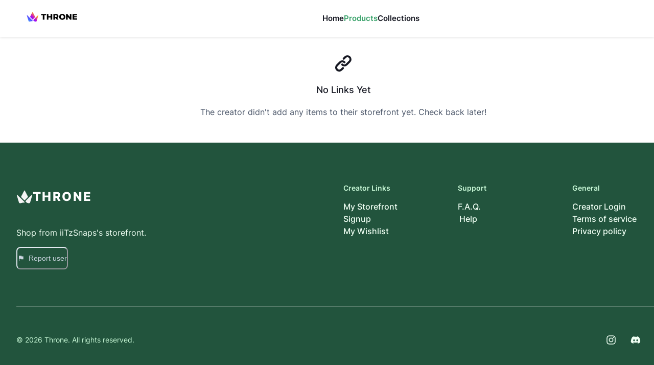

--- FILE ---
content_type: text/html; charset=utf-8
request_url: https://storefront.throne.com/iitzsnaps/products
body_size: 15848
content:
<!DOCTYPE html><html lang="en"><head><meta charSet="utf-8"/><meta name="viewport" content="width=device-width"/><link rel="manifest" href="/manifest.json"/><title>Throne | IiTzSnaps | Storefront</title><meta name="description" content="Discover my favorite products and recommendations on my Storefront"/><script type="application/ld+json" id="breadcrumbs">
  {
    "@context": "https://schema.org",
    "@type": "BreadcrumbList",
    "itemListElement": [
  {
    "@type": "ListItem",
    "position": 1,
    "name": "Home",
    "item": "https://throne.com"
  }
,
  {
    "@type": "ListItem",
    "position": 2,
    "name": "iiTzSnaps",
    "item": "https://throne.com/iitzsnaps"
  }
,
  {
    "@type": "ListItem",
    "position": 3,
    "name": "Storefront",
    "item": "https://throne.com/iitzsnaps/products"
  }
]
  }
</script><meta property="og:title" content="Throne | IiTzSnaps | Storefront"/><meta property="og:image" content="https://thronecdn.com/users/twitch:529927590.jpg?version=1670560673618"/><meta property="og:description" content="Discover my favorite products and recommendations on my Storefront"/><meta property="description" content="Discover my favorite products and recommendations on my Storefront"/><link rel="manifest" href="/manifest.json"/><meta name="twitter:card" content="summary"/><meta name="twitter:title" content="Throne | IiTzSnaps | Storefront"/><meta name="twitter:description" content="Discover my favorite products and recommendations on my Storefront"/><meta name="twitter:image" content="https://thronecdn.com/users/twitch:529927590.jpg?version=1670560673618"/><link rel="preload" href="/images/svg/logo/fullLogo.svg" as="image" fetchPriority="high"/><meta name="next-head-count" content="16"/><link data-next-font="" rel="preconnect" href="/" crossorigin="anonymous"/><link rel="preload" href="/_next/static/css/c1f94cbbbde7b300.css" as="style"/><link rel="stylesheet" href="/_next/static/css/c1f94cbbbde7b300.css" data-n-g=""/><noscript data-n-css=""></noscript><script defer="" nomodule="" src="/_next/static/chunks/polyfills-c67a75d1b6f99dc8.js"></script><script src="/_next/static/chunks/webpack-d62e541eac94f8d6.js" defer=""></script><script src="/_next/static/chunks/framework-a7566cee97071dcd.js" defer=""></script><script src="/_next/static/chunks/main-6e50c8f9916ca2db.js" defer=""></script><script src="/_next/static/chunks/pages/_app-c77214706b23a348.js" defer=""></script><script src="/_next/static/chunks/1bfc9850-11b68b92704df023.js" defer=""></script><script src="/_next/static/chunks/d64684d8-32259b3722233952.js" defer=""></script><script src="/_next/static/chunks/252f366e-28a8578c52c3049c.js" defer=""></script><script src="/_next/static/chunks/d7eeaac4-e755d328b2763a95.js" defer=""></script><script src="/_next/static/chunks/3436-9d8759ad141a9ae1.js" defer=""></script><script src="/_next/static/chunks/2640-3dde16eb4e291949.js" defer=""></script><script src="/_next/static/chunks/2465-ad90c2efad1e5577.js" defer=""></script><script src="/_next/static/chunks/9747-ea00011f6b094d66.js" defer=""></script><script src="/_next/static/chunks/3500-def1aaaa14b5ef5c.js" defer=""></script><script src="/_next/static/chunks/4392-d7a71f4eefc3c66d.js" defer=""></script><script src="/_next/static/chunks/842-2529280be35054e2.js" defer=""></script><script src="/_next/static/chunks/11-1417345904d052c3.js" defer=""></script><script src="/_next/static/chunks/7455-7a2ed8bdc31d3715.js" defer=""></script><script src="/_next/static/chunks/6991-3eeecc3aa4894776.js" defer=""></script><script src="/_next/static/chunks/3727-c8b20d088d3e2e5c.js" defer=""></script><script src="/_next/static/chunks/7684-24cf84680ccf8dea.js" defer=""></script><script src="/_next/static/chunks/9645-45680fb1014e663b.js" defer=""></script><script src="/_next/static/chunks/pages/%5Bslug%5D/products-0599d1eb433eaeeb.js" defer=""></script><script src="/_next/static/7Zy6FFIv30go7TY84jXkA/_buildManifest.js" defer=""></script><script src="/_next/static/7Zy6FFIv30go7TY84jXkA/_ssgManifest.js" defer=""></script></head><body><script id="chakra-script">!(function(){try{var a=function(c){var v="(prefers-color-scheme: dark)",h=window.matchMedia(v).matches?"dark":"light",r=c==="system"?h:c,o=document.documentElement,s=document.body,l="chakra-ui-light",d="chakra-ui-dark",i=r==="dark";return s.classList.add(i?d:l),s.classList.remove(i?l:d),o.style.colorScheme=r,o.dataset.theme=r,r},n=a,m="light",e="chakra-ui-color-mode",t=localStorage.getItem(e);t?a(t):localStorage.setItem(e,a(m))}catch(a){}})();</script><div id="__next"><style data-emotion="css-global 16knoz8">body,[data-theme]{--chakra-ring-inset:var(--chakra-empty,/*!*/ /*!*/);--chakra-ring-offset-width:0px;--chakra-ring-offset-color:#fff;--chakra-ring-color:rgba(66, 153, 225, 0.6);--chakra-ring-offset-shadow:0 0 #0000;--chakra-ring-shadow:0 0 #0000;--chakra-space-x-reverse:0;--chakra-space-y-reverse:0;--chakra-colors-transparent:transparent;--chakra-colors-current:currentColor;--chakra-colors-black:#000000;--chakra-colors-white:#FFFFFF;--chakra-colors-whiteAlpha-50:rgba(255, 255, 255, 0.04);--chakra-colors-whiteAlpha-100:rgba(255, 255, 255, 0.06);--chakra-colors-whiteAlpha-200:rgba(255, 255, 255, 0.08);--chakra-colors-whiteAlpha-300:rgba(255, 255, 255, 0.16);--chakra-colors-whiteAlpha-400:rgba(255, 255, 255, 0.24);--chakra-colors-whiteAlpha-500:rgba(255, 255, 255, 0.36);--chakra-colors-whiteAlpha-600:rgba(255, 255, 255, 0.48);--chakra-colors-whiteAlpha-700:rgba(255, 255, 255, 0.64);--chakra-colors-whiteAlpha-800:rgba(255, 255, 255, 0.80);--chakra-colors-whiteAlpha-900:rgba(255, 255, 255, 0.92);--chakra-colors-blackAlpha-50:rgba(0, 0, 0, 0.04);--chakra-colors-blackAlpha-100:rgba(0, 0, 0, 0.06);--chakra-colors-blackAlpha-200:rgba(0, 0, 0, 0.08);--chakra-colors-blackAlpha-300:rgba(0, 0, 0, 0.16);--chakra-colors-blackAlpha-400:rgba(0, 0, 0, 0.24);--chakra-colors-blackAlpha-500:rgba(0, 0, 0, 0.36);--chakra-colors-blackAlpha-600:rgba(0, 0, 0, 0.48);--chakra-colors-blackAlpha-700:rgba(0, 0, 0, 0.64);--chakra-colors-blackAlpha-800:rgba(0, 0, 0, 0.80);--chakra-colors-blackAlpha-900:rgba(0, 0, 0, 0.92);--chakra-colors-gray-50:#F7FAFC;--chakra-colors-gray-100:#EDF2F7;--chakra-colors-gray-200:#E2E8F0;--chakra-colors-gray-300:#CBD5E0;--chakra-colors-gray-400:#A0AEC0;--chakra-colors-gray-500:#718096;--chakra-colors-gray-600:#4A5568;--chakra-colors-gray-700:#2D3748;--chakra-colors-gray-800:#1A202C;--chakra-colors-gray-900:#171923;--chakra-colors-red-50:#FFF5F5;--chakra-colors-red-100:#FED7D7;--chakra-colors-red-200:#FEB2B2;--chakra-colors-red-300:#FC8181;--chakra-colors-red-400:#F56565;--chakra-colors-red-500:#E53E3E;--chakra-colors-red-600:#C53030;--chakra-colors-red-700:#9B2C2C;--chakra-colors-red-800:#822727;--chakra-colors-red-900:#63171B;--chakra-colors-orange-50:#FFFAF0;--chakra-colors-orange-100:#FEEBC8;--chakra-colors-orange-200:#FBD38D;--chakra-colors-orange-300:#F6AD55;--chakra-colors-orange-400:#ED8936;--chakra-colors-orange-500:#DD6B20;--chakra-colors-orange-600:#C05621;--chakra-colors-orange-700:#9C4221;--chakra-colors-orange-800:#7B341E;--chakra-colors-orange-900:#652B19;--chakra-colors-yellow-50:#FFFFF0;--chakra-colors-yellow-100:#FEFCBF;--chakra-colors-yellow-200:#FAF089;--chakra-colors-yellow-300:#F6E05E;--chakra-colors-yellow-400:#ECC94B;--chakra-colors-yellow-500:#D69E2E;--chakra-colors-yellow-600:#B7791F;--chakra-colors-yellow-700:#975A16;--chakra-colors-yellow-800:#744210;--chakra-colors-yellow-900:#5F370E;--chakra-colors-green-50:#F0FFF4;--chakra-colors-green-100:#C6F6D5;--chakra-colors-green-200:#9AE6B4;--chakra-colors-green-300:#68D391;--chakra-colors-green-400:#48BB78;--chakra-colors-green-500:#38A169;--chakra-colors-green-600:#2F855A;--chakra-colors-green-700:#276749;--chakra-colors-green-800:#22543D;--chakra-colors-green-900:#1C4532;--chakra-colors-teal-50:#E6FFFA;--chakra-colors-teal-100:#B2F5EA;--chakra-colors-teal-200:#81E6D9;--chakra-colors-teal-300:#4FD1C5;--chakra-colors-teal-400:#38B2AC;--chakra-colors-teal-500:#319795;--chakra-colors-teal-600:#2C7A7B;--chakra-colors-teal-700:#285E61;--chakra-colors-teal-800:#234E52;--chakra-colors-teal-900:#1D4044;--chakra-colors-blue-50:#ebf8ff;--chakra-colors-blue-100:#bee3f8;--chakra-colors-blue-200:#90cdf4;--chakra-colors-blue-300:#63b3ed;--chakra-colors-blue-400:#4299e1;--chakra-colors-blue-500:#3182ce;--chakra-colors-blue-600:#2b6cb0;--chakra-colors-blue-700:#2c5282;--chakra-colors-blue-800:#2a4365;--chakra-colors-blue-900:#1A365D;--chakra-colors-cyan-50:#EDFDFD;--chakra-colors-cyan-100:#C4F1F9;--chakra-colors-cyan-200:#9DECF9;--chakra-colors-cyan-300:#76E4F7;--chakra-colors-cyan-400:#0BC5EA;--chakra-colors-cyan-500:#00B5D8;--chakra-colors-cyan-600:#00A3C4;--chakra-colors-cyan-700:#0987A0;--chakra-colors-cyan-800:#086F83;--chakra-colors-cyan-900:#065666;--chakra-colors-purple-50:#FAF5FF;--chakra-colors-purple-100:#E9D8FD;--chakra-colors-purple-200:#D6BCFA;--chakra-colors-purple-300:#B794F4;--chakra-colors-purple-400:#9F7AEA;--chakra-colors-purple-500:#805AD5;--chakra-colors-purple-600:#6B46C1;--chakra-colors-purple-700:#553C9A;--chakra-colors-purple-800:#44337A;--chakra-colors-purple-900:#322659;--chakra-colors-pink-50:#FFF5F7;--chakra-colors-pink-100:#FED7E2;--chakra-colors-pink-200:#FBB6CE;--chakra-colors-pink-300:#F687B3;--chakra-colors-pink-400:#ED64A6;--chakra-colors-pink-500:#D53F8C;--chakra-colors-pink-600:#B83280;--chakra-colors-pink-700:#97266D;--chakra-colors-pink-800:#702459;--chakra-colors-pink-900:#521B41;--chakra-colors-linkedin-50:#E8F4F9;--chakra-colors-linkedin-100:#CFEDFB;--chakra-colors-linkedin-200:#9BDAF3;--chakra-colors-linkedin-300:#68C7EC;--chakra-colors-linkedin-400:#34B3E4;--chakra-colors-linkedin-500:#00A0DC;--chakra-colors-linkedin-600:#008CC9;--chakra-colors-linkedin-700:#0077B5;--chakra-colors-linkedin-800:#005E93;--chakra-colors-linkedin-900:#004471;--chakra-colors-facebook-50:#E8F4F9;--chakra-colors-facebook-100:#D9DEE9;--chakra-colors-facebook-200:#B7C2DA;--chakra-colors-facebook-300:#6482C0;--chakra-colors-facebook-400:#4267B2;--chakra-colors-facebook-500:#385898;--chakra-colors-facebook-600:#314E89;--chakra-colors-facebook-700:#29487D;--chakra-colors-facebook-800:#223B67;--chakra-colors-facebook-900:#1E355B;--chakra-colors-messenger-50:#D0E6FF;--chakra-colors-messenger-100:#B9DAFF;--chakra-colors-messenger-200:#A2CDFF;--chakra-colors-messenger-300:#7AB8FF;--chakra-colors-messenger-400:#2E90FF;--chakra-colors-messenger-500:#0078FF;--chakra-colors-messenger-600:#0063D1;--chakra-colors-messenger-700:#0052AC;--chakra-colors-messenger-800:#003C7E;--chakra-colors-messenger-900:#002C5C;--chakra-colors-whatsapp-50:#dffeec;--chakra-colors-whatsapp-100:#b9f5d0;--chakra-colors-whatsapp-200:#90edb3;--chakra-colors-whatsapp-300:#65e495;--chakra-colors-whatsapp-400:#3cdd78;--chakra-colors-whatsapp-500:#22c35e;--chakra-colors-whatsapp-600:#179848;--chakra-colors-whatsapp-700:#0c6c33;--chakra-colors-whatsapp-800:#01421c;--chakra-colors-whatsapp-900:#001803;--chakra-colors-twitter-50:#E5F4FD;--chakra-colors-twitter-100:#C8E9FB;--chakra-colors-twitter-200:#A8DCFA;--chakra-colors-twitter-300:#83CDF7;--chakra-colors-twitter-400:#57BBF5;--chakra-colors-twitter-500:#1DA1F2;--chakra-colors-twitter-600:#1A94DA;--chakra-colors-twitter-700:#1681BF;--chakra-colors-twitter-800:#136B9E;--chakra-colors-twitter-900:#0D4D71;--chakra-colors-telegram-50:#E3F2F9;--chakra-colors-telegram-100:#C5E4F3;--chakra-colors-telegram-200:#A2D4EC;--chakra-colors-telegram-300:#7AC1E4;--chakra-colors-telegram-400:#47A9DA;--chakra-colors-telegram-500:#0088CC;--chakra-colors-telegram-600:#007AB8;--chakra-colors-telegram-700:#006BA1;--chakra-colors-telegram-800:#005885;--chakra-colors-telegram-900:#003F5E;--chakra-colors-brand-50:#F0FFF4;--chakra-colors-brand-100:#C6F6D5;--chakra-colors-brand-200:#9AE6B4;--chakra-colors-brand-300:#68D391;--chakra-colors-brand-400:#48BB78;--chakra-colors-brand-500:#38A169;--chakra-colors-brand-600:#2F855A;--chakra-colors-brand-700:#276749;--chakra-colors-brand-800:#22543D;--chakra-colors-brand-900:#1C4532;--chakra-colors-assetColors-logo:colored;--chakra-borders-none:0;--chakra-borders-1px:1px solid;--chakra-borders-2px:2px solid;--chakra-borders-4px:4px solid;--chakra-borders-8px:8px solid;--chakra-fonts-heading:InterVariable,-apple-system,system-ui,sans-serif;--chakra-fonts-body:InterVariable,-apple-system,system-ui,sans-serif;--chakra-fonts-mono:SFMono-Regular,Menlo,Monaco,Consolas,"Liberation Mono","Courier New",monospace;--chakra-fontSizes-3xs:0.45rem;--chakra-fontSizes-2xs:0.625rem;--chakra-fontSizes-xs:0.75rem;--chakra-fontSizes-sm:0.875rem;--chakra-fontSizes-md:1rem;--chakra-fontSizes-lg:1.125rem;--chakra-fontSizes-xl:1.25rem;--chakra-fontSizes-2xl:1.5rem;--chakra-fontSizes-3xl:1.875rem;--chakra-fontSizes-4xl:2.25rem;--chakra-fontSizes-5xl:3rem;--chakra-fontSizes-6xl:3.75rem;--chakra-fontSizes-7xl:4.5rem;--chakra-fontSizes-8xl:6rem;--chakra-fontSizes-9xl:8rem;--chakra-fontWeights-hairline:100;--chakra-fontWeights-thin:200;--chakra-fontWeights-light:300;--chakra-fontWeights-normal:400;--chakra-fontWeights-medium:500;--chakra-fontWeights-semibold:600;--chakra-fontWeights-bold:700;--chakra-fontWeights-extrabold:800;--chakra-fontWeights-black:900;--chakra-letterSpacings-tighter:-0.05em;--chakra-letterSpacings-tight:-0.025em;--chakra-letterSpacings-normal:0;--chakra-letterSpacings-wide:0.025em;--chakra-letterSpacings-wider:0.05em;--chakra-letterSpacings-widest:0.1em;--chakra-lineHeights-3:.75rem;--chakra-lineHeights-4:1rem;--chakra-lineHeights-5:1.25rem;--chakra-lineHeights-6:1.5rem;--chakra-lineHeights-7:1.75rem;--chakra-lineHeights-8:2rem;--chakra-lineHeights-9:2.25rem;--chakra-lineHeights-10:2.5rem;--chakra-lineHeights-normal:normal;--chakra-lineHeights-none:1;--chakra-lineHeights-shorter:1.25;--chakra-lineHeights-short:1.375;--chakra-lineHeights-base:1.5;--chakra-lineHeights-tall:1.625;--chakra-lineHeights-taller:2;--chakra-radii-none:0;--chakra-radii-sm:0.125rem;--chakra-radii-base:0.25rem;--chakra-radii-md:0.375rem;--chakra-radii-lg:0.5rem;--chakra-radii-xl:0.75rem;--chakra-radii-2xl:1rem;--chakra-radii-3xl:1.5rem;--chakra-radii-full:9999px;--chakra-space-1:0.25rem;--chakra-space-2:0.5rem;--chakra-space-3:0.75rem;--chakra-space-4:1rem;--chakra-space-5:1.25rem;--chakra-space-6:1.5rem;--chakra-space-7:1.75rem;--chakra-space-8:2rem;--chakra-space-9:2.25rem;--chakra-space-10:2.5rem;--chakra-space-12:3rem;--chakra-space-14:3.5rem;--chakra-space-16:4rem;--chakra-space-20:5rem;--chakra-space-24:6rem;--chakra-space-28:7rem;--chakra-space-32:8rem;--chakra-space-36:9rem;--chakra-space-40:10rem;--chakra-space-44:11rem;--chakra-space-48:12rem;--chakra-space-52:13rem;--chakra-space-56:14rem;--chakra-space-60:15rem;--chakra-space-64:16rem;--chakra-space-72:18rem;--chakra-space-80:20rem;--chakra-space-96:24rem;--chakra-space-px:1px;--chakra-space-0-5:0.125rem;--chakra-space-1-5:0.375rem;--chakra-space-2-5:0.625rem;--chakra-space-3-5:0.875rem;--chakra-shadows-xs:0px 1px 2px rgba(16, 24, 40, 0.05);--chakra-shadows-sm:0px 0px 1px rgba(48, 49, 51, 0.05),0px 2px 4px rgba(48, 49, 51, 0.1);--chakra-shadows-base:0 1px 3px 0 rgba(0, 0, 0, 0.1),0 1px 2px 0 rgba(0, 0, 0, 0.06);--chakra-shadows-md:0px 0px 1px rgba(48, 49, 51, 0.05),0px 4px 8px rgba(48, 49, 51, 0.1);--chakra-shadows-lg:0px 0px 1px rgba(48, 49, 51, 0.05),0px 8px 16px rgba(48, 49, 51, 0.1);--chakra-shadows-xl:0px 0px 1px rgba(48, 49, 51, 0.05),0px 16px 24px rgba(48, 49, 51, 0.1);--chakra-shadows-2xl:0 25px 50px -12px rgba(0, 0, 0, 0.25);--chakra-shadows-outline:0 0 0 3px rgba(66, 153, 225, 0.6);--chakra-shadows-inner:inset 0 2px 4px 0 rgba(0,0,0,0.06);--chakra-shadows-none:none;--chakra-shadows-dark-lg:rgba(0, 0, 0, 0.1) 0px 0px 0px 1px,rgba(0, 0, 0, 0.2) 0px 5px 10px,rgba(0, 0, 0, 0.4) 0px 15px 40px;--chakra-shadows-xs-dark:0px 1px 3px rgba(11, 12, 17, 0.9);--chakra-shadows-sm-dark:0px 2px 4px rgba(11, 12, 17, 0.9);--chakra-shadows-md-dark:0px 4px 8px rgba(11, 12, 17, 0.9);--chakra-shadows-lg-dark:0px 8px 16px rgba(11, 12, 17, 0.9);--chakra-shadows-xl-dark:0px 16px 24px rgba(11, 12, 17, 0.9);--chakra-sizes-1:0.25rem;--chakra-sizes-2:0.5rem;--chakra-sizes-3:0.75rem;--chakra-sizes-4:1rem;--chakra-sizes-5:1.25rem;--chakra-sizes-6:1.5rem;--chakra-sizes-7:1.75rem;--chakra-sizes-8:2rem;--chakra-sizes-9:2.25rem;--chakra-sizes-10:2.5rem;--chakra-sizes-12:3rem;--chakra-sizes-14:3.5rem;--chakra-sizes-16:4rem;--chakra-sizes-20:5rem;--chakra-sizes-24:6rem;--chakra-sizes-28:7rem;--chakra-sizes-32:8rem;--chakra-sizes-36:9rem;--chakra-sizes-40:10rem;--chakra-sizes-44:11rem;--chakra-sizes-48:12rem;--chakra-sizes-52:13rem;--chakra-sizes-56:14rem;--chakra-sizes-60:15rem;--chakra-sizes-64:16rem;--chakra-sizes-72:18rem;--chakra-sizes-80:20rem;--chakra-sizes-96:24rem;--chakra-sizes-px:1px;--chakra-sizes-0-5:0.125rem;--chakra-sizes-1-5:0.375rem;--chakra-sizes-2-5:0.625rem;--chakra-sizes-3-5:0.875rem;--chakra-sizes-max:max-content;--chakra-sizes-min:min-content;--chakra-sizes-full:100%;--chakra-sizes-3xs:14rem;--chakra-sizes-2xs:16rem;--chakra-sizes-xs:20rem;--chakra-sizes-sm:24rem;--chakra-sizes-md:28rem;--chakra-sizes-lg:32rem;--chakra-sizes-xl:36rem;--chakra-sizes-2xl:42rem;--chakra-sizes-3xl:48rem;--chakra-sizes-4xl:56rem;--chakra-sizes-5xl:64rem;--chakra-sizes-6xl:72rem;--chakra-sizes-7xl:80rem;--chakra-sizes-8xl:90rem;--chakra-sizes-prose:60ch;--chakra-sizes-container-sm:640px;--chakra-sizes-container-md:768px;--chakra-sizes-container-lg:1024px;--chakra-sizes-container-xl:1280px;--chakra-zIndices-hide:-1;--chakra-zIndices-auto:auto;--chakra-zIndices-base:0;--chakra-zIndices-docked:10;--chakra-zIndices-dropdown:1000;--chakra-zIndices-sticky:1100;--chakra-zIndices-banner:1200;--chakra-zIndices-overlay:1300;--chakra-zIndices-modal:1400;--chakra-zIndices-popover:1500;--chakra-zIndices-skipLink:1600;--chakra-zIndices-toast:1700;--chakra-zIndices-tooltip:1800;--chakra-transition-property-common:background-color,border-color,color,fill,stroke,opacity,box-shadow,transform;--chakra-transition-property-colors:background-color,border-color,color,fill,stroke;--chakra-transition-property-dimensions:width,height;--chakra-transition-property-position:left,right,top,bottom;--chakra-transition-property-background:background-color,background-image,background-position;--chakra-transition-easing-ease-in:cubic-bezier(0.4, 0, 1, 1);--chakra-transition-easing-ease-out:cubic-bezier(0, 0, 0.2, 1);--chakra-transition-easing-ease-in-out:cubic-bezier(0.4, 0, 0.2, 1);--chakra-transition-duration-ultra-fast:50ms;--chakra-transition-duration-faster:100ms;--chakra-transition-duration-fast:150ms;--chakra-transition-duration-normal:200ms;--chakra-transition-duration-slow:300ms;--chakra-transition-duration-slower:400ms;--chakra-transition-duration-ultra-slow:500ms;--chakra-blur-none:0;--chakra-blur-sm:4px;--chakra-blur-base:8px;--chakra-blur-md:12px;--chakra-blur-lg:16px;--chakra-blur-xl:24px;--chakra-blur-2xl:40px;--chakra-blur-3xl:64px;--chakra-breakpoints-base:0em;--chakra-breakpoints-sm:30em;--chakra-breakpoints-md:48em;--chakra-breakpoints-lg:62em;--chakra-breakpoints-xl:80em;--chakra-breakpoints-2xl:96em;--chakra-breakpoints-desktop:66em;--chakra-colors-bg-canvas:var(--chakra-colors-gray-50);--chakra-colors-bg-surface:var(--chakra-colors-white);--chakra-colors-bg-subtle:var(--chakra-colors-gray-50);--chakra-colors-bg-muted:var(--chakra-colors-gray-100);--chakra-colors-default:var(--chakra-colors-gray-900);--chakra-colors-inverted:var(--chakra-colors-white);--chakra-colors-emphasized:var(--chakra-colors-gray-700);--chakra-colors-muted:var(--chakra-colors-gray-600);--chakra-colors-subtle:var(--chakra-colors-gray-500);--chakra-colors-border:var(--chakra-colors-gray-200);--chakra-colors-accent:var(--chakra-colors-brand-500);--chakra-colors-success:var(--chakra-colors-green-600);--chakra-colors-error:var(--chakra-colors-red-600);--chakra-colors-bg-accent:var(--chakra-colors-brand-600);--chakra-colors-bg-accent-subtle:var(--chakra-colors-brand-500);--chakra-colors-bg-accent-muted:var(--chakra-colors-brand-400);--chakra-colors-on-accent:var(--chakra-colors-white);--chakra-colors-on-accent-muted:var(--chakra-colors-brand-50);--chakra-colors-on-accent-subtle:var(--chakra-colors-brand-100);--chakra-colors-navigation-text-color:var(--chakra-colors-black);--chakra-colors-bg-dark:#090132;--chakra-colors-bg-dark-highlight:#37305a;}.chakra-ui-light body:not([data-theme]),.chakra-ui-light [data-theme]:not([data-theme]),[data-theme=light] body:not([data-theme]),[data-theme=light] [data-theme]:not([data-theme]),body[data-theme=light],[data-theme][data-theme=light]{--chakra-colors-chakra-body-text:var(--chakra-colors-gray-800);--chakra-colors-chakra-body-bg:var(--chakra-colors-white);--chakra-colors-chakra-border-color:var(--chakra-colors-gray-200);--chakra-colors-chakra-inverse-text:var(--chakra-colors-white);--chakra-colors-chakra-subtle-bg:var(--chakra-colors-gray-100);--chakra-colors-chakra-subtle-text:var(--chakra-colors-gray-600);--chakra-colors-chakra-placeholder-color:var(--chakra-colors-gray-500);}.chakra-ui-dark body:not([data-theme]),.chakra-ui-dark [data-theme]:not([data-theme]),[data-theme=dark] body:not([data-theme]),[data-theme=dark] [data-theme]:not([data-theme]),body[data-theme=dark],[data-theme][data-theme=dark]{--chakra-colors-chakra-body-text:var(--chakra-colors-whiteAlpha-900);--chakra-colors-chakra-body-bg:var(--chakra-colors-gray-800);--chakra-colors-chakra-border-color:var(--chakra-colors-whiteAlpha-300);--chakra-colors-chakra-inverse-text:var(--chakra-colors-gray-800);--chakra-colors-chakra-subtle-bg:var(--chakra-colors-gray-700);--chakra-colors-chakra-subtle-text:var(--chakra-colors-gray-400);--chakra-colors-chakra-placeholder-color:var(--chakra-colors-whiteAlpha-400);--chakra-colors-bg-canvas:var(--chakra-colors-gray-800);--chakra-colors-bg-surface:var(--chakra-colors-gray-900);--chakra-colors-bg-subtle:var(--chakra-colors-gray-700);--chakra-colors-bg-muted:var(--chakra-colors-gray-600);--chakra-colors-default:var(--chakra-colors-white);--chakra-colors-inverted:var(--chakra-colors-gray-900);--chakra-colors-emphasized:var(--chakra-colors-gray-100);--chakra-colors-muted:var(--chakra-colors-gray-300);--chakra-colors-subtle:var(--chakra-colors-gray-400);--chakra-colors-border:var(--chakra-colors-gray-700);--chakra-colors-accent:var(--chakra-colors-brand-200);--chakra-colors-success:var(--chakra-colors-green-200);--chakra-colors-error:var(--chakra-colors-red-200);--chakra-colors-navigation-text-color:var(--chakra-colors-white);--chakra-colors-bg-dark:#090132;--chakra-colors-bg-dark-highlight:#37305a;}</style><style data-emotion="css-global fubdgu">html{line-height:1.5;-webkit-text-size-adjust:100%;font-family:system-ui,sans-serif;-webkit-font-smoothing:antialiased;text-rendering:optimizeLegibility;-moz-osx-font-smoothing:grayscale;touch-action:manipulation;}body{position:relative;min-height:100%;margin:0;font-feature-settings:"kern";}:where(*, *::before, *::after){border-width:0;border-style:solid;box-sizing:border-box;word-wrap:break-word;}main{display:block;}hr{border-top-width:1px;box-sizing:content-box;height:0;overflow:visible;}:where(pre, code, kbd,samp){font-family:SFMono-Regular,Menlo,Monaco,Consolas,monospace;font-size:1em;}a{background-color:transparent;color:inherit;-webkit-text-decoration:inherit;text-decoration:inherit;}abbr[title]{border-bottom:none;-webkit-text-decoration:underline;text-decoration:underline;-webkit-text-decoration:underline dotted;-webkit-text-decoration:underline dotted;text-decoration:underline dotted;}:where(b, strong){font-weight:bold;}small{font-size:80%;}:where(sub,sup){font-size:75%;line-height:0;position:relative;vertical-align:baseline;}sub{bottom:-0.25em;}sup{top:-0.5em;}img{border-style:none;}:where(button, input, optgroup, select, textarea){font-family:inherit;font-size:100%;line-height:1.15;margin:0;}:where(button, input){overflow:visible;}:where(button, select){text-transform:none;}:where(
          button::-moz-focus-inner,
          [type="button"]::-moz-focus-inner,
          [type="reset"]::-moz-focus-inner,
          [type="submit"]::-moz-focus-inner
        ){border-style:none;padding:0;}fieldset{padding:0.35em 0.75em 0.625em;}legend{box-sizing:border-box;color:inherit;display:table;max-width:100%;padding:0;white-space:normal;}progress{vertical-align:baseline;}textarea{overflow:auto;}:where([type="checkbox"], [type="radio"]){box-sizing:border-box;padding:0;}input[type="number"]::-webkit-inner-spin-button,input[type="number"]::-webkit-outer-spin-button{-webkit-appearance:none!important;}input[type="number"]{-moz-appearance:textfield;}input[type="search"]{-webkit-appearance:textfield;outline-offset:-2px;}input[type="search"]::-webkit-search-decoration{-webkit-appearance:none!important;}::-webkit-file-upload-button{-webkit-appearance:button;font:inherit;}details{display:block;}summary{display:-webkit-box;display:-webkit-list-item;display:-ms-list-itembox;display:list-item;}template{display:none;}[hidden]{display:none!important;}:where(
          blockquote,
          dl,
          dd,
          h1,
          h2,
          h3,
          h4,
          h5,
          h6,
          hr,
          figure,
          p,
          pre
        ){margin:0;}button{background:transparent;padding:0;}fieldset{margin:0;padding:0;}:where(ol, ul){margin:0;padding:0;}textarea{resize:vertical;}:where(button, [role="button"]){cursor:pointer;}button::-moz-focus-inner{border:0!important;}table{border-collapse:collapse;}:where(h1, h2, h3, h4, h5, h6){font-size:inherit;font-weight:inherit;}:where(button, input, optgroup, select, textarea){padding:0;line-height:inherit;color:inherit;}:where(img, svg, video, canvas, audio, iframe, embed, object){display:block;}:where(img, video){max-width:100%;height:auto;}[data-js-focus-visible] :focus:not([data-focus-visible-added]):not(
          [data-focus-visible-disabled]
        ){outline:none;box-shadow:none;}select::-ms-expand{display:none;}:root,:host{--chakra-vh:100vh;}@supports (height: -webkit-fill-available){:root,:host{--chakra-vh:-webkit-fill-available;}}@supports (height: -moz-fill-available){:root,:host{--chakra-vh:-moz-fill-available;}}@supports (height: 100dvh){:root,:host{--chakra-vh:100dvh;}}</style><style data-emotion="css-global 1jv6t3w">body{font-family:var(--chakra-fonts-body);color:var(--chakra-colors-default);background:var(--chakra-colors-bg-canvas);transition-property:background-color;transition-duration:var(--chakra-transition-duration-normal);line-height:var(--chakra-lineHeights-base);}*::-webkit-input-placeholder{color:var(--chakra-colors-subtle);opacity:1;}*::-moz-placeholder{color:var(--chakra-colors-subtle);opacity:1;}*:-ms-input-placeholder{color:var(--chakra-colors-subtle);opacity:1;}*::placeholder{color:var(--chakra-colors-subtle);opacity:1;}*,*::before,::after{border-color:var(--chakra-colors-gray-200);}</style><style data-emotion="css 1ckvfm7">.css-1ckvfm7{height:100vh;display:-webkit-box;display:-webkit-flex;display:-ms-flexbox;display:flex;padding-top:env(safe-area-inset-top);background-color:var(--chakra-colors-blackAlpha-900);padding-bottom:50px;}</style><section class="css-1ckvfm7"><style data-emotion="css 15fcdsk">.css-15fcdsk{background-color:var(--chakra-colors-blackAlpha-900);-webkit-flex:1;-ms-flex:1;flex:1;overflow-y:auto;}</style><div id="scrollableContainer" class="css-15fcdsk"><style data-emotion="css icmvp5">.css-icmvp5{display:-webkit-box;display:-webkit-flex;display:-ms-flexbox;display:flex;-webkit-flex-direction:column;-ms-flex-direction:column;flex-direction:column;-webkit-flex:auto;-ms-flex:auto;flex:auto;background:var(--chakra-colors-bg-canvas);min-height:100vh;}</style><section class="css-icmvp5"><style data-emotion="css b95f0i">.css-b95f0i{display:-webkit-box;display:-webkit-flex;display:-ms-flexbox;display:flex;-webkit-flex-direction:column;-ms-flex-direction:column;flex-direction:column;-webkit-flex:1;-ms-flex:1;flex:1;}</style><main role="main" class="css-b95f0i"><style data-emotion="css 1ki54i">.css-1ki54i{width:var(--chakra-sizes-full);}</style><div class="css-1ki54i"><style data-emotion="css 1si90lu">.css-1si90lu{width:var(--chakra-sizes-full);background:canvas;position:-webkit-sticky;position:sticky;top:0px;z-index:var(--chakra-zIndices-docked);-webkit-backdrop-filter:var(--chakra-backdrop-blur) var(--chakra-backdrop-brightness) var(--chakra-backdrop-contrast) var(--chakra-backdrop-grayscale) var(--chakra-backdrop-hue-rotate) var(--chakra-backdrop-invert) var(--chakra-backdrop-opacity) var(--chakra-backdrop-saturate) var(--chakra-backdrop-sepia);backdrop-filter:var(--chakra-backdrop-blur) var(--chakra-backdrop-brightness) var(--chakra-backdrop-contrast) var(--chakra-backdrop-grayscale) var(--chakra-backdrop-hue-rotate) var(--chakra-backdrop-invert) var(--chakra-backdrop-opacity) var(--chakra-backdrop-saturate) var(--chakra-backdrop-sepia);--chakra-backdrop-blur:blur(6px);--chakra-backdrop-brightness:var(--chakra-empty,/*!*/ /*!*/);--chakra-backdrop-contrast:var(--chakra-empty,/*!*/ /*!*/);--chakra-backdrop-grayscale:var(--chakra-empty,/*!*/ /*!*/);--chakra-backdrop-hue-rotate:var(--chakra-empty,/*!*/ /*!*/);--chakra-backdrop-invert:var(--chakra-empty,/*!*/ /*!*/);--chakra-backdrop-opacity:var(--chakra-empty,/*!*/ /*!*/);--chakra-backdrop-saturate:var(--chakra-empty,/*!*/ /*!*/);--chakra-backdrop-sepia:var(--chakra-empty,/*!*/ /*!*/);}</style><section class="css-1si90lu"><style data-emotion="css 18tx4is">.css-18tx4is{box-shadow:var(--chakra-shadows-sm);}</style><nav class="css-18tx4is"><style data-emotion="css b46kzw">.css-b46kzw{width:100%;-webkit-margin-start:auto;margin-inline-start:auto;-webkit-margin-end:auto;margin-inline-end:auto;max-width:var(--chakra-sizes-7xl);-webkit-padding-start:var(--chakra-space-4);padding-inline-start:var(--chakra-space-4);-webkit-padding-end:var(--chakra-space-4);padding-inline-end:var(--chakra-space-4);padding-top:var(--chakra-space-2);padding-bottom:var(--chakra-space-2);}@media screen and (min-width: 48em){.css-b46kzw{-webkit-padding-start:var(--chakra-space-8);padding-inline-start:var(--chakra-space-8);-webkit-padding-end:var(--chakra-space-8);padding-inline-end:var(--chakra-space-8);}}@media screen and (min-width: 62em){.css-b46kzw{padding-top:var(--chakra-space-3);padding-bottom:var(--chakra-space-3);}}</style><div class="chakra-container css-b46kzw"><style data-emotion="css 1tgih7e">.css-1tgih7e{display:-webkit-box;display:-webkit-flex;display:-ms-flexbox;display:flex;-webkit-box-pack:justify;-webkit-justify-content:space-between;justify-content:space-between;width:var(--chakra-sizes-full);-webkit-align-items:center;-webkit-box-align:center;-ms-flex-align:center;align-items:center;-webkit-flex-direction:row;-ms-flex-direction:row;flex-direction:row;padding-top:var(--chakra-space-2);padding-bottom:var(--chakra-space-2);}</style><div class="css-1tgih7e"><a href="/iitzsnaps"><img alt="Throne Logo" fetchPriority="high" width="140" height="20" decoding="async" data-nimg="1" style="color:transparent" src="/images/svg/logo/fullLogo.svg"/></a><style data-emotion="css 1qy62dm">.css-1qy62dm{display:-webkit-box;display:-webkit-flex;display:-ms-flexbox;display:flex;-webkit-align-items:center;-webkit-box-align:center;-ms-flex-align:center;align-items:center;-webkit-flex-direction:row;-ms-flex-direction:row;flex-direction:row;gap:var(--chakra-space-8);font-weight:var(--chakra-fontWeights-semibold);font-size:15px;}@media screen and (min-width: 62em){.css-1qy62dm{gap:var(--chakra-space-10);}}</style><div class="chakra-stack css-1qy62dm" role="navigation" aria-label="Main navigation"><style data-emotion="css 17n4ti4">.css-17n4ti4{transition-property:var(--chakra-transition-property-common);transition-duration:var(--chakra-transition-duration-fast);transition-timing-function:var(--chakra-transition-easing-ease-out);cursor:pointer;-webkit-text-decoration:none;text-decoration:none;outline:2px solid transparent;outline-offset:2px;}.css-17n4ti4:hover,.css-17n4ti4[data-hover]{-webkit-text-decoration:underline;text-decoration:underline;}.css-17n4ti4:focus-visible,.css-17n4ti4[data-focus-visible]{box-shadow:var(--chakra-shadows-outline);}</style><a class="chakra-link css-17n4ti4" href="/iitzsnaps">Home</a><style data-emotion="css sb985q">.css-sb985q{transition-property:var(--chakra-transition-property-common);transition-duration:var(--chakra-transition-duration-fast);transition-timing-function:var(--chakra-transition-easing-ease-out);cursor:pointer;-webkit-text-decoration:none;text-decoration:none;outline:2px solid transparent;outline-offset:2px;color:var(--chakra-colors-brand-500);}.css-sb985q:hover,.css-sb985q[data-hover]{-webkit-text-decoration:underline;text-decoration:underline;}.css-sb985q:focus-visible,.css-sb985q[data-focus-visible]{box-shadow:var(--chakra-shadows-outline);}</style><a class="chakra-link css-sb985q" href="/iitzsnaps/products">Products</a><a class="chakra-link css-17n4ti4" href="/iitzsnaps/collections/all">Collections</a></div><style data-emotion="css 1igwmid">.css-1igwmid{display:-webkit-box;display:-webkit-flex;display:-ms-flexbox;display:flex;-webkit-align-items:center;-webkit-box-align:center;-ms-flex-align:center;align-items:center;-webkit-flex-direction:row;-ms-flex-direction:row;flex-direction:row;gap:0.5rem;}</style><div class="chakra-stack css-1igwmid"><style data-emotion="css 63855d">.css-63855d{display:-webkit-box;display:-webkit-flex;display:-ms-flexbox;display:flex;-webkit-align-items:center;-webkit-box-align:center;-ms-flex-align:center;align-items:center;-webkit-flex-direction:row;-ms-flex-direction:row;flex-direction:row;gap:var(--chakra-space-2);cursor:pointer;}</style><a class="chakra-stack css-63855d" href="/iitzsnaps"><style data-emotion="css 1vjxpu8">.css-1vjxpu8{border-radius:var(--chakra-radii-full);display:-webkit-inline-box;display:-webkit-inline-flex;display:-ms-inline-flexbox;display:inline-flex;-webkit-align-items:center;-webkit-box-align:center;-ms-flex-align:center;align-items:center;-webkit-box-pack:center;-ms-flex-pack:center;-webkit-justify-content:center;justify-content:center;text-align:center;text-transform:uppercase;font-weight:var(--chakra-fontWeights-medium);position:relative;-webkit-flex-shrink:0;-ms-flex-negative:0;flex-shrink:0;background:var(--avatar-bg);font-size:var(--avatar-font-size);color:var(--chakra-colors-white);border-color:var(--avatar-border-color);vertical-align:top;width:var(--chakra-sizes-8);height:var(--chakra-sizes-8);--avatar-border-color:var(--chakra-colors-white);--avatar-size:3rem;--avatar-font-size:calc(3rem / 2.5);object-fit:cover;}.css-1vjxpu8:not([data-loaded]){--avatar-bg:#030e77;}.chakra-ui-dark .css-1vjxpu8:not([data-theme]),[data-theme=dark] .css-1vjxpu8:not([data-theme]),.css-1vjxpu8[data-theme=dark]{--avatar-border-color:var(--chakra-colors-gray-800);}</style><span class="chakra-avatar css-1vjxpu8"><style data-emotion="css 1ebyn6">.css-1ebyn6{font-size:var(--avatar-font-size);line-height:1;}</style><div role="img" aria-label="iitzsnaps" class="chakra-avatar__initials css-1ebyn6">i</div></span></a></div></div></div></nav></section><div class="css-0"><style data-emotion="css wr35bw">.css-wr35bw{display:-webkit-box;display:-webkit-flex;display:-ms-flexbox;display:flex;-webkit-flex-direction:column;-ms-flex-direction:column;flex-direction:column;width:var(--chakra-sizes-full);max-width:var(--chakra-sizes-full);-webkit-margin-start:auto;margin-inline-start:auto;-webkit-margin-end:auto;margin-inline-end:auto;text-align:left;}</style><div class="css-wr35bw"><style data-emotion="css 1vz2rsl">.css-1vz2rsl{background:var(--chakra-colors-white);}</style><div class="css-1vz2rsl"><style data-emotion="css 1ijbxy6">.css-1ijbxy6{background-color:var(--chakra-colors-white);}</style><div class="css-1ijbxy6"><style data-emotion="css 13n952t">.css-13n952t{width:100%;-webkit-margin-start:auto;margin-inline-start:auto;-webkit-margin-end:auto;margin-inline-end:auto;max-width:var(--chakra-sizes-7xl);-webkit-padding-start:var(--chakra-space-4);padding-inline-start:var(--chakra-space-4);-webkit-padding-end:var(--chakra-space-4);padding-inline-end:var(--chakra-space-4);padding-top:var(--chakra-space-6);padding-bottom:var(--chakra-space-6);}@media screen and (min-width: 48em){.css-13n952t{-webkit-padding-start:var(--chakra-space-8);padding-inline-start:var(--chakra-space-8);-webkit-padding-end:var(--chakra-space-8);padding-inline-end:var(--chakra-space-8);}}@media screen and (min-width: 62em){.css-13n952t{padding-top:var(--chakra-space-8);padding-bottom:var(--chakra-space-8);}}</style><div class="chakra-container css-13n952t"><div class="css-wr35bw"><style data-emotion="css 2ymzy7">.css-2ymzy7{display:grid;grid-gap:var(--chakra-space-2);grid-template-columns:repeat(1, 1fr);-webkit-box-pack:justify;-webkit-justify-content:space-between;justify-content:space-between;}@media screen and (min-width: 48em){.css-2ymzy7{grid-template-columns:repeat(2, 1fr);}}@media screen and (min-width: 62em){.css-2ymzy7{grid-gap:var(--chakra-space-4);grid-template-columns:repeat(4, 1fr);}}@media screen and (min-width: 80em){.css-2ymzy7{grid-gap:var(--chakra-space-6);}}</style><div class="css-2ymzy7"><style data-emotion="css 1cjihdz animation-14pkoxc">.css-1cjihdz{--skeleton-start-color:var(--chakra-colors-gray-100);--skeleton-end-color:var(--chakra-colors-gray-400);background:var(--skeleton-start-color);border-color:var(--skeleton-end-color);opacity:0.7;border-radius:var(--chakra-radii-sm);-webkit-animation:0.8s linear infinite alternate animation-14pkoxc;animation:0.8s linear infinite alternate animation-14pkoxc;box-shadow:var(--chakra-shadows-none);-webkit-background-clip:padding-box;background-clip:padding-box;cursor:default;color:var(--chakra-colors-transparent);pointer-events:none;-webkit-user-select:none;-moz-user-select:none;-ms-user-select:none;user-select:none;}.chakra-ui-dark .css-1cjihdz:not([data-theme]),[data-theme=dark] .css-1cjihdz:not([data-theme]),.css-1cjihdz[data-theme=dark]{--skeleton-start-color:var(--chakra-colors-gray-800);--skeleton-end-color:var(--chakra-colors-gray-600);}.css-1cjihdz::before,.css-1cjihdz::after,.css-1cjihdz *{visibility:hidden;}@-webkit-keyframes animation-14pkoxc{from{border-color:var(--skeleton-start-color);background:var(--skeleton-start-color);}to{border-color:var(--skeleton-end-color);background:var(--skeleton-end-color);}}@keyframes animation-14pkoxc{from{border-color:var(--skeleton-start-color);background:var(--skeleton-start-color);}to{border-color:var(--skeleton-end-color);background:var(--skeleton-end-color);}}</style><div class="chakra-skeleton css-1cjihdz"></div><style data-emotion="css i6kk4m animation-14pkoxc">.css-i6kk4m{--skeleton-start-color:var(--chakra-colors-gray-100);--skeleton-end-color:var(--chakra-colors-gray-400);background:var(--skeleton-start-color);border-color:var(--skeleton-end-color);opacity:0.7;border-radius:var(--chakra-radii-sm);-webkit-animation:0.8s linear infinite alternate animation-14pkoxc;animation:0.8s linear infinite alternate animation-14pkoxc;box-shadow:var(--chakra-shadows-none);-webkit-background-clip:padding-box;background-clip:padding-box;cursor:default;color:var(--chakra-colors-transparent);pointer-events:none;-webkit-user-select:none;-moz-user-select:none;-ms-user-select:none;user-select:none;height:300px;}.chakra-ui-dark .css-i6kk4m:not([data-theme]),[data-theme=dark] .css-i6kk4m:not([data-theme]),.css-i6kk4m[data-theme=dark]{--skeleton-start-color:var(--chakra-colors-gray-800);--skeleton-end-color:var(--chakra-colors-gray-600);}.css-i6kk4m::before,.css-i6kk4m::after,.css-i6kk4m *{visibility:hidden;}@media screen and (min-width: 48em){.css-i6kk4m{height:200px;}}@media screen and (min-width: 62em){.css-i6kk4m{height:250px;}}@-webkit-keyframes animation-14pkoxc{from{border-color:var(--skeleton-start-color);background:var(--skeleton-start-color);}to{border-color:var(--skeleton-end-color);background:var(--skeleton-end-color);}}@keyframes animation-14pkoxc{from{border-color:var(--skeleton-start-color);background:var(--skeleton-start-color);}to{border-color:var(--skeleton-end-color);background:var(--skeleton-end-color);}}</style><div class="chakra-skeleton css-i6kk4m"></div><div class="chakra-skeleton css-i6kk4m"></div><div class="chakra-skeleton css-i6kk4m"></div><div class="chakra-skeleton css-i6kk4m"></div><div class="chakra-skeleton css-i6kk4m"></div><div class="chakra-skeleton css-i6kk4m"></div><div class="chakra-skeleton css-i6kk4m"></div></div></div></div></div></div><style data-emotion="css 1nhsiol">.css-1nhsiol{background:var(--chakra-colors-brand-800);color:var(--chakra-colors-on-accent);}</style><footer role="contentinfo" class="css-1nhsiol"><style data-emotion="css 1j5t7f8">.css-1j5t7f8{width:100%;-webkit-margin-start:auto;margin-inline-start:auto;-webkit-margin-end:auto;margin-inline-end:auto;max-width:var(--chakra-sizes-7xl);-webkit-padding-start:var(--chakra-space-4);padding-inline-start:var(--chakra-space-4);-webkit-padding-end:var(--chakra-space-4);padding-inline-end:var(--chakra-space-4);}@media screen and (min-width: 48em){.css-1j5t7f8{-webkit-padding-start:var(--chakra-space-8);padding-inline-start:var(--chakra-space-8);-webkit-padding-end:var(--chakra-space-8);padding-inline-end:var(--chakra-space-8);}}</style><div data-theme="dark" class="chakra-container css-1j5t7f8"><style data-emotion="css 129bxm6">.css-129bxm6{display:-webkit-box;display:-webkit-flex;display:-ms-flexbox;display:flex;-webkit-box-pack:justify;-webkit-justify-content:space-between;justify-content:space-between;-webkit-flex-direction:column;-ms-flex-direction:column;flex-direction:column;gap:var(--chakra-space-8);padding-top:var(--chakra-space-12);padding-bottom:var(--chakra-space-12);}@media screen and (min-width: 48em){.css-129bxm6{-webkit-flex-direction:row;-ms-flex-direction:row;flex-direction:row;padding-top:var(--chakra-space-16);padding-bottom:var(--chakra-space-16);}}</style><div data-theme="dark" class="chakra-stack css-129bxm6"><style data-emotion="css 1r3k4yg">.css-1r3k4yg{display:-webkit-box;display:-webkit-flex;display:-ms-flexbox;display:flex;-webkit-align-items:start;-webkit-box-align:start;-ms-flex-align:start;align-items:start;-webkit-flex-direction:column;-ms-flex-direction:column;flex-direction:column;gap:var(--chakra-space-6);}@media screen and (min-width: 48em){.css-1r3k4yg{gap:var(--chakra-space-8);}}</style><div data-theme="dark" class="chakra-stack css-1r3k4yg"><style data-emotion="css 1q7jsje">.css-1q7jsje{display:-webkit-box;display:-webkit-flex;display:-ms-flexbox;display:flex;-webkit-align-items:center;-webkit-box-align:center;-ms-flex-align:center;align-items:center;-webkit-box-pack:center;-ms-flex-pack:center;-webkit-justify-content:center;justify-content:center;-webkit-flex-direction:row;-ms-flex-direction:row;flex-direction:row;gap:0.5rem;}</style><style data-emotion="css 1timcgq">.css-1timcgq{transition-property:var(--chakra-transition-property-common);transition-duration:var(--chakra-transition-duration-fast);transition-timing-function:var(--chakra-transition-easing-ease-out);cursor:pointer;-webkit-text-decoration:none;text-decoration:none;outline:2px solid transparent;outline-offset:2px;color:inherit;display:-webkit-box;display:-webkit-flex;display:-ms-flexbox;display:flex;-webkit-align-items:center;-webkit-box-align:center;-ms-flex-align:center;align-items:center;-webkit-box-pack:center;-ms-flex-pack:center;-webkit-justify-content:center;justify-content:center;-webkit-flex-direction:row;-ms-flex-direction:row;flex-direction:row;gap:0.5rem;}.css-1timcgq:hover,.css-1timcgq[data-hover]{-webkit-text-decoration:underline;text-decoration:underline;}.css-1timcgq:focus-visible,.css-1timcgq[data-focus-visible]{box-shadow:var(--chakra-shadows-outline);}</style><a data-theme="dark" class="chakra-link chakra-stack css-1timcgq" href="/"><style data-emotion="css 1vs4f8j">.css-1vs4f8j{position:relative;height:var(--chakra-sizes-7);width:var(--chakra-sizes-8);overflow:hidden;}</style><div data-theme="dark" class="css-1vs4f8j"><img alt="Image" loading="lazy" decoding="async" data-nimg="fill" style="position:absolute;height:100%;width:100%;left:0;top:0;right:0;bottom:0;object-fit:contain;color:transparent" src="/images/svg/logo/singleLogoWhite.svg"/></div><style data-emotion="css a08cpi">.css-a08cpi{font-size:var(--chakra-fontSizes-2xl);text-transform:uppercase;font-weight:var(--chakra-fontWeights-extrabold);letter-spacing:var(--chakra-letterSpacings-widest);color:var(--chakra-colors-white);}</style><p data-theme="dark" class="chakra-text css-a08cpi">Throne</p></a><style data-emotion="css 8g8ihq">.css-8g8ihq{display:-webkit-box;display:-webkit-flex;display:-ms-flexbox;display:flex;-webkit-flex-direction:column;-ms-flex-direction:column;flex-direction:column;gap:0.5rem;}</style><div data-theme="dark" class="chakra-stack css-8g8ihq"><style data-emotion="css 1x3nxua">.css-1x3nxua{color:var(--chakra-colors-on-accent-muted);}</style><p data-theme="dark" class="chakra-text css-1x3nxua">Shop from <!-- -->iiTzSnaps<!-- -->&#x27;s storefront.</p><style data-emotion="css jpk3ja">.css-jpk3ja{display:-webkit-inline-box;display:-webkit-inline-flex;display:-ms-inline-flexbox;display:inline-flex;-webkit-appearance:none;-moz-appearance:none;-ms-appearance:none;appearance:none;-webkit-align-items:center;-webkit-box-align:center;-ms-flex-align:center;align-items:center;-webkit-box-pack:center;-ms-flex-pack:center;-webkit-justify-content:center;justify-content:center;-webkit-user-select:none;-moz-user-select:none;-ms-user-select:none;user-select:none;position:relative;white-space:nowrap;vertical-align:baseline;outline:2px solid transparent;outline-offset:2px;line-height:var(--chakra-lineHeights-normal);border-radius:var(--chakra-radii-lg);font-weight:var(--chakra-fontWeights-medium);transition-property:var(--chakra-transition-property-common);transition-duration:var(--chakra-transition-duration-normal);height:auto;min-width:var(--chakra-sizes-8);font-size:var(--chakra-fontSizes-sm);padding:0px;color:var(--chakra-colors-muted);-webkit-padding-start:0px;padding-inline-start:0px;-webkit-padding-end:0px;padding-inline-end:0px;width:-webkit-fit-content;width:-moz-fit-content;width:fit-content;padding-top:12px;padding-bottom:12px;}.css-jpk3ja:focus-visible,.css-jpk3ja[data-focus-visible]{box-shadow:var(--chakra-shadows-outline);}.css-jpk3ja:disabled,.css-jpk3ja[disabled],.css-jpk3ja[aria-disabled=true],.css-jpk3ja[data-disabled]{opacity:0.4;cursor:not-allowed;box-shadow:var(--chakra-shadows-none);}.css-jpk3ja:hover,.css-jpk3ja[data-hover]{-webkit-text-decoration:none;text-decoration:none;color:var(--chakra-colors-default);}.css-jpk3ja:hover:disabled,.css-jpk3ja[data-hover]:disabled,.css-jpk3ja:hover[disabled],.css-jpk3ja[data-hover][disabled],.css-jpk3ja:hover[aria-disabled=true],.css-jpk3ja[data-hover][aria-disabled=true],.css-jpk3ja:hover[data-disabled],.css-jpk3ja[data-hover][data-disabled]{background:initial;-webkit-text-decoration:none;text-decoration:none;}.css-jpk3ja:focus:not(:focus-visible){box-shadow:var(--chakra-shadows-none);}.css-jpk3ja:active,.css-jpk3ja[data-active]{color:var(--chakra-colors-default);}</style><button data-theme="dark" type="button" class="chakra-button css-jpk3ja" id="popover-trigger-:R6l6dalaldf6H1:" aria-haspopup="dialog" aria-expanded="false" aria-controls="popover-content-:R6l6dalaldf6H1:"><style data-emotion="css 1wh2kri">.css-1wh2kri{display:-webkit-inline-box;display:-webkit-inline-flex;display:-ms-inline-flexbox;display:inline-flex;-webkit-align-self:center;-ms-flex-item-align:center;align-self:center;-webkit-flex-shrink:0;-ms-flex-negative:0;flex-shrink:0;-webkit-margin-end:0.5rem;margin-inline-end:0.5rem;}</style><span data-theme="dark" class="chakra-button__icon css-1wh2kri"><svg stroke="currentColor" fill="currentColor" stroke-width="0" viewBox="0 0 24 24" aria-hidden="true" focusable="false" height="1em" width="1em" xmlns="http://www.w3.org/2000/svg"><path fill="none" d="M0 0h24v24H0z"></path><path d="M14.4 6L14 4H5v17h2v-7h5.6l.4 2h7V6z"></path></svg></span>Report user</button><style data-emotion="css 1qq679y">.css-1qq679y{z-index:10;}</style><div data-theme="dark" style="visibility:hidden;position:absolute;min-width:max-content;inset:0 auto auto 0" class="chakra-popover__popper css-1qq679y"><style data-emotion="css v2v01n">.css-v2v01n{position:relative;display:-webkit-box;display:-webkit-flex;display:-ms-flexbox;display:flex;-webkit-flex-direction:column;-ms-flex-direction:column;flex-direction:column;--popper-bg:var(--chakra-colors-white);background:var(--chakra-colors-bg-surface);--popper-arrow-bg:var(--popper-bg);--popper-arrow-shadow-color:var(--chakra-colors-gray-200);width:var(--chakra-sizes-xs);border:1px solid;border-color:inherit;border-radius:var(--chakra-radii-lg);box-shadow:var(--chakra-shadows-lg-dark);z-index:inherit;border-width:1px;overflow:hidden;}.chakra-ui-dark .css-v2v01n:not([data-theme]),[data-theme=dark] .css-v2v01n:not([data-theme]),.css-v2v01n[data-theme=dark]{--popper-bg:var(--chakra-colors-gray-700);--popper-arrow-shadow-color:var(--chakra-colors-whiteAlpha-300);}.css-v2v01n:focus-visible,.css-v2v01n[data-focus-visible]{outline:2px solid transparent;outline-offset:2px;box-shadow:var(--chakra-shadows-outline);}</style><section data-theme="dark" style="transform-origin:var(--popper-transform-origin);opacity:0;visibility:hidden;transform:scale(0.95) translateZ(0)" id="popover-content-:R6l6dalaldf6H1:" tabindex="-1" role="dialog" class="chakra-popover__content css-v2v01n"><div data-theme="dark" data-popper-arrow="" style="position:absolute" class="chakra-popover__arrow-positioner css-0"><div data-theme="dark" class="chakra-popover__arrow css-0" data-popper-arrow-inner=""></div></div><style data-emotion="css v3e3f">.css-v3e3f{outline:2px solid transparent;outline-offset:2px;display:-webkit-box;display:-webkit-flex;display:-ms-flexbox;display:flex;-webkit-align-items:center;-webkit-box-align:center;-ms-flex-align:center;align-items:center;-webkit-box-pack:center;-ms-flex-pack:center;-webkit-justify-content:center;justify-content:center;-webkit-flex-shrink:0;-ms-flex-negative:0;flex-shrink:0;width:var(--close-button-size);height:var(--close-button-size);border-radius:var(--chakra-radii-md);transition-property:var(--chakra-transition-property-common);transition-duration:var(--chakra-transition-duration-normal);background:var(--close-button-bg);--close-button-size:var(--chakra-sizes-6);font-size:var(--chakra-fontSizes-2xs);position:absolute;top:var(--chakra-space-1);right:var(--chakra-space-2);padding:var(--chakra-space-2);}.css-v3e3f:disabled,.css-v3e3f[disabled],.css-v3e3f[aria-disabled=true],.css-v3e3f[data-disabled]{opacity:0.4;cursor:not-allowed;box-shadow:var(--chakra-shadows-none);}.css-v3e3f:hover,.css-v3e3f[data-hover]{--close-button-bg:var(--chakra-colors-blackAlpha-100);}.chakra-ui-dark .css-v3e3f:hover:not([data-theme]),.chakra-ui-dark .css-v3e3f[data-hover]:not([data-theme]),[data-theme=dark] .css-v3e3f:hover:not([data-theme]),[data-theme=dark] .css-v3e3f[data-hover]:not([data-theme]),.css-v3e3f:hover[data-theme=dark],.css-v3e3f[data-hover][data-theme=dark]{--close-button-bg:var(--chakra-colors-whiteAlpha-100);}.css-v3e3f:active,.css-v3e3f[data-active]{--close-button-bg:var(--chakra-colors-blackAlpha-200);}.chakra-ui-dark .css-v3e3f:active:not([data-theme]),.chakra-ui-dark .css-v3e3f[data-active]:not([data-theme]),[data-theme=dark] .css-v3e3f:active:not([data-theme]),[data-theme=dark] .css-v3e3f[data-active]:not([data-theme]),.css-v3e3f:active[data-theme=dark],.css-v3e3f[data-active][data-theme=dark]{--close-button-bg:var(--chakra-colors-whiteAlpha-200);}.css-v3e3f:focus-visible,.css-v3e3f[data-focus-visible]{box-shadow:var(--chakra-shadows-outline);}.css-v3e3f:focus,.css-v3e3f[data-focus]{box-shadow:var(--chakra-shadows-none);}</style><button data-theme="dark" type="button" aria-label="Close" class="chakra-popover__close-btn css-v3e3f"><style data-emotion="css onkibi">.css-onkibi{width:1em;height:1em;display:inline-block;line-height:1em;-webkit-flex-shrink:0;-ms-flex-negative:0;flex-shrink:0;color:currentColor;vertical-align:middle;}</style><svg data-theme="dark" viewBox="0 0 24 24" focusable="false" class="chakra-icon css-onkibi" aria-hidden="true"><path fill="currentColor" d="M.439,21.44a1.5,1.5,0,0,0,2.122,2.121L11.823,14.3a.25.25,0,0,1,.354,0l9.262,9.263a1.5,1.5,0,1,0,2.122-2.121L14.3,12.177a.25.25,0,0,1,0-.354l9.263-9.262A1.5,1.5,0,0,0,21.439.44L12.177,9.7a.25.25,0,0,1-.354,0L2.561.44A1.5,1.5,0,0,0,.439,2.561L9.7,11.823a.25.25,0,0,1,0,.354Z"></path></svg></button><style data-emotion="css kbj8fz">.css-kbj8fz{-webkit-padding-start:var(--chakra-space-3);padding-inline-start:var(--chakra-space-3);-webkit-padding-end:var(--chakra-space-3);padding-inline-end:var(--chakra-space-3);padding-top:var(--chakra-space-2);padding-bottom:var(--chakra-space-2);border-bottom-width:1px;font-weight:var(--chakra-fontWeights-semibold);}</style><header data-theme="dark" id="popover-header-:R6l6dalaldf6H1:" class="chakra-popover__header css-kbj8fz">Report user</header><style data-emotion="css 1ews2c8">.css-1ews2c8{-webkit-padding-start:var(--chakra-space-3);padding-inline-start:var(--chakra-space-3);-webkit-padding-end:var(--chakra-space-3);padding-inline-end:var(--chakra-space-3);padding-top:var(--chakra-space-2);padding-bottom:var(--chakra-space-2);}</style><div data-theme="dark" id="popover-body-:R6l6dalaldf6H1:" class="chakra-popover__body css-1ews2c8"><form><style data-emotion="css 1kxonj9">.css-1kxonj9{width:100%;position:relative;}</style><div data-theme="dark" role="group" class="chakra-form-control css-1kxonj9"><div data-theme="dark" class="chakra-stack css-8g8ihq"><style data-emotion="css 1vf6i0p">.css-1vf6i0p{display:block;text-align:start;font-size:var(--chakra-fontSizes-sm);-webkit-margin-end:var(--chakra-space-3);margin-inline-end:var(--chakra-space-3);margin-bottom:var(--chakra-space-1-5);font-weight:var(--chakra-fontWeights-medium);transition-property:var(--chakra-transition-property-common);transition-duration:var(--chakra-transition-duration-normal);opacity:1;color:var(--chakra-colors-emphasized);padding-top:var(--chakra-space-1);padding-bottom:var(--chakra-space-1);}.css-1vf6i0p:disabled,.css-1vf6i0p[disabled],.css-1vf6i0p[aria-disabled=true],.css-1vf6i0p[data-disabled]{opacity:0.4;}[data-peer]:placeholder-shown~.css-1vf6i0p,.peer:placeholder-shown~.css-1vf6i0p{font-size:var(--chakra-fontSizes-md);top:var(--chakra-space-2);left:var(--chakra-space-4);}</style><label data-theme="dark" id="field-:R6ilel6dalaldf6:-label" for="field-:R6ilel6dalaldf6:" class="chakra-form__label css-1vf6i0p">Please provide some details about what is wrong with this profile.</label><style data-emotion="css d3bid5">.css-d3bid5{width:100%;height:var(--input-height);font-size:var(--input-font-size);-webkit-padding-start:var(--input-padding);padding-inline-start:var(--input-padding);-webkit-padding-end:var(--input-padding);padding-inline-end:var(--input-padding);border-radius:var(--chakra-radii-lg);min-width:0px;outline:2px solid transparent;outline-offset:2px;position:relative;-webkit-appearance:none;-moz-appearance:none;-ms-appearance:none;appearance:none;transition-property:var(--chakra-transition-property-common);transition-duration:var(--chakra-transition-duration-normal);padding-top:var(--chakra-space-2);padding-bottom:var(--chakra-space-2);min-height:var(--chakra-sizes-20);line-height:var(--chakra-lineHeights-short);vertical-align:top;--input-font-size:var(--chakra-fontSizes-md);--input-padding:var(--chakra-space-4);--input-border-radius:var(--chakra-radii-md);--input-height:var(--chakra-sizes-10);border:1px solid;border-color:inherit;background:var(--chakra-colors-gray-800);}.css-d3bid5:disabled,.css-d3bid5[disabled],.css-d3bid5[aria-disabled=true],.css-d3bid5[data-disabled]{opacity:0.4;cursor:not-allowed;}.css-d3bid5:hover,.css-d3bid5[data-hover]{border-color:var(--chakra-colors-gray-600);}.css-d3bid5[aria-readonly=true],.css-d3bid5[readonly],.css-d3bid5[data-readonly]{box-shadow:var(--chakra-shadows-none)!important;-webkit-user-select:all;-moz-user-select:all;-ms-user-select:all;user-select:all;}.css-d3bid5[aria-invalid=true],.css-d3bid5[data-invalid]{border-color:#FC8181;box-shadow:0 0 0 1px #FC8181;}.css-d3bid5:focus-visible,.css-d3bid5[data-focus-visible]{z-index:1;border-color:#63b3ed;box-shadow:0 0 0 1px #63b3ed;}.css-d3bid5:focus,.css-d3bid5[data-focus]{border-color:var(--chakra-colors-brand-200);box-shadow:0px 0px 0px 1px rgba(154, 230, 180, 1);}</style><textarea data-theme="dark" placeholder="What&#x27;s wrong with the profile?" autofocus="" name="reason" id="field-:R6ilel6dalaldf6:" class="chakra-textarea css-d3bid5"></textarea></div></div><style data-emotion="css q50et3">.css-q50et3{display:-webkit-box;display:-webkit-flex;display:-ms-flexbox;display:flex;-webkit-align-items:center;-webkit-box-align:center;-ms-flex-align:center;align-items:center;-webkit-box-pack:end;-ms-flex-pack:end;-webkit-justify-content:end;justify-content:end;-webkit-flex-direction:row;-ms-flex-direction:row;flex-direction:row;gap:0.5rem;-webkit-padding-start:var(--chakra-space-2);padding-inline-start:var(--chakra-space-2);-webkit-padding-end:var(--chakra-space-2);padding-inline-end:var(--chakra-space-2);padding-top:var(--chakra-space-4);padding-bottom:var(--chakra-space-4);}</style><div data-theme="dark" class="chakra-stack css-q50et3"><style data-emotion="css fvdk13">.css-fvdk13{display:-webkit-inline-box;display:-webkit-inline-flex;display:-ms-inline-flexbox;display:inline-flex;-webkit-appearance:none;-moz-appearance:none;-ms-appearance:none;appearance:none;-webkit-align-items:center;-webkit-box-align:center;-ms-flex-align:center;align-items:center;-webkit-box-pack:center;-ms-flex-pack:center;-webkit-justify-content:center;justify-content:center;-webkit-user-select:none;-moz-user-select:none;-ms-user-select:none;user-select:none;position:relative;white-space:nowrap;vertical-align:middle;outline:2px solid transparent;outline-offset:2px;line-height:1.2;border-radius:var(--chakra-radii-lg);font-weight:var(--chakra-fontWeights-medium);transition-property:var(--chakra-transition-property-common);transition-duration:var(--chakra-transition-duration-normal);height:var(--chakra-sizes-10);min-width:var(--chakra-sizes-10);font-size:var(--chakra-fontSizes-md);-webkit-padding-start:var(--chakra-space-4);padding-inline-start:var(--chakra-space-4);-webkit-padding-end:var(--chakra-space-4);padding-inline-end:var(--chakra-space-4);color:var(--chakra-colors-emphasized);}.css-fvdk13:focus-visible,.css-fvdk13[data-focus-visible]{box-shadow:var(--chakra-shadows-outline);}.css-fvdk13:disabled,.css-fvdk13[disabled],.css-fvdk13[aria-disabled=true],.css-fvdk13[data-disabled]{opacity:0.4;cursor:not-allowed;box-shadow:var(--chakra-shadows-none);}.css-fvdk13:hover,.css-fvdk13[data-hover]{background:#252d3c;}.css-fvdk13:hover:disabled,.css-fvdk13[data-hover]:disabled,.css-fvdk13:hover[disabled],.css-fvdk13[data-hover][disabled],.css-fvdk13:hover[aria-disabled=true],.css-fvdk13[data-hover][aria-disabled=true],.css-fvdk13:hover[data-disabled],.css-fvdk13[data-hover][data-disabled]{background:initial;}.css-fvdk13:focus:not(:focus-visible){box-shadow:var(--chakra-shadows-none);}.css-fvdk13:active,.css-fvdk13[data-active]{background:#252d3c;}.css-fvdk13[aria-current=page]{background:var(--chakra-colors-gray-700);}</style><button data-theme="dark" type="button" class="chakra-button css-fvdk13">Cancel</button><style data-emotion="css r7r8n1">.css-r7r8n1{display:-webkit-inline-box;display:-webkit-inline-flex;display:-ms-inline-flexbox;display:inline-flex;-webkit-appearance:none;-moz-appearance:none;-ms-appearance:none;appearance:none;-webkit-align-items:center;-webkit-box-align:center;-ms-flex-align:center;align-items:center;-webkit-box-pack:center;-ms-flex-pack:center;-webkit-justify-content:center;justify-content:center;-webkit-user-select:none;-moz-user-select:none;-ms-user-select:none;user-select:none;position:relative;white-space:nowrap;vertical-align:middle;outline:2px solid transparent;outline-offset:2px;line-height:1.2;border-radius:var(--chakra-radii-lg);font-weight:var(--chakra-fontWeights-medium);transition-property:var(--chakra-transition-property-common);transition-duration:var(--chakra-transition-duration-normal);height:var(--chakra-sizes-10);min-width:var(--chakra-sizes-10);font-size:var(--chakra-fontSizes-md);-webkit-padding-start:var(--chakra-space-4);padding-inline-start:var(--chakra-space-4);-webkit-padding-end:var(--chakra-space-4);padding-inline-end:var(--chakra-space-4);background:var(--chakra-colors-red-200);color:var(--chakra-colors-gray-800);margin-right:var(--chakra-space-3);}.css-r7r8n1:focus-visible,.css-r7r8n1[data-focus-visible]{box-shadow:var(--chakra-shadows-outline);}.css-r7r8n1:disabled,.css-r7r8n1[disabled],.css-r7r8n1[aria-disabled=true],.css-r7r8n1[data-disabled]{opacity:0.4;cursor:not-allowed;box-shadow:var(--chakra-shadows-none);}.css-r7r8n1:hover,.css-r7r8n1[data-hover]{background:var(--chakra-colors-red-300);}.css-r7r8n1:hover:disabled,.css-r7r8n1[data-hover]:disabled,.css-r7r8n1:hover[disabled],.css-r7r8n1[data-hover][disabled],.css-r7r8n1:hover[aria-disabled=true],.css-r7r8n1[data-hover][aria-disabled=true],.css-r7r8n1:hover[data-disabled],.css-r7r8n1[data-hover][data-disabled]{background:var(--chakra-colors-red-200);}.css-r7r8n1:focus:not(:focus-visible){box-shadow:var(--chakra-shadows-none);}.css-r7r8n1:active,.css-r7r8n1[data-active]{background:var(--chakra-colors-red-400);}</style><button data-theme="dark" type="submit" class="chakra-button css-r7r8n1">Report user</button></div></form></div></section></div></div></div><style data-emotion="css 1el7ip6">.css-1el7ip6{display:grid;grid-gap:var(--chakra-space-8);grid-template-columns:repeat(2, minmax(0, 1fr));width:var(--chakra-sizes-full);}@media screen and (min-width: 48em){.css-1el7ip6{grid-template-columns:repeat(3, minmax(0, 1fr));}}@media screen and (min-width: 62em){.css-1el7ip6{width:auto;}}</style><div data-theme="dark" class="css-1el7ip6"><style data-emotion="css 37es6y">.css-37es6y{display:-webkit-box;display:-webkit-flex;display:-ms-flexbox;display:flex;-webkit-flex-direction:column;-ms-flex-direction:column;flex-direction:column;gap:var(--chakra-space-4);min-width:var(--chakra-sizes-32);-webkit-flex:1;-ms-flex:1;flex:1;}@media screen and (min-width: 48em){.css-37es6y{min-width:var(--chakra-sizes-48);}}</style><div data-theme="dark" class="chakra-stack css-37es6y"><style data-emotion="css 19y0qcf">.css-19y0qcf{font-size:var(--chakra-fontSizes-sm);font-weight:var(--chakra-fontWeights-semibold);color:var(--chakra-colors-on-accent-subtle);}</style><p data-theme="dark" class="chakra-text css-19y0qcf">Creator Links</p><style data-emotion="css 11nrrcx">.css-11nrrcx{display:-webkit-box;display:-webkit-flex;display:-ms-flexbox;display:flex;-webkit-flex-direction:column;-ms-flex-direction:column;flex-direction:column;gap:var(--chakra-space-3);}</style><div data-theme="dark" class="chakra-stack css-11nrrcx"><style data-emotion="css 1qy82gu">.css-1qy82gu{display:inline-block;-webkit-flex:0 0 auto;-ms-flex:0 0 auto;flex:0 0 auto;min-width:0px;}</style><div data-theme="dark" class="chakra-stack__item css-1qy82gu"><style data-emotion="css 14czgy6">.css-14czgy6{display:-webkit-inline-box;display:-webkit-inline-flex;display:-ms-inline-flexbox;display:inline-flex;-webkit-appearance:none;-moz-appearance:none;-ms-appearance:none;appearance:none;-webkit-align-items:center;-webkit-box-align:center;-ms-flex-align:center;align-items:center;-webkit-box-pack:center;-ms-flex-pack:center;-webkit-justify-content:center;justify-content:center;-webkit-user-select:none;-moz-user-select:none;-ms-user-select:none;user-select:none;position:relative;white-space:nowrap;vertical-align:baseline;outline:2px solid transparent;outline-offset:2px;line-height:var(--chakra-lineHeights-normal);border-radius:var(--chakra-radii-lg);font-weight:var(--chakra-fontWeights-medium);transition-property:var(--chakra-transition-property-common);transition-duration:var(--chakra-transition-duration-normal);height:auto;min-width:var(--chakra-sizes-10);font-size:var(--chakra-fontSizes-md);-webkit-padding-start:var(--chakra-space-4);padding-inline-start:var(--chakra-space-4);-webkit-padding-end:var(--chakra-space-4);padding-inline-end:var(--chakra-space-4);padding:0px;color:var(--chakra-colors-brand-50);}.css-14czgy6:focus-visible,.css-14czgy6[data-focus-visible]{box-shadow:var(--chakra-shadows-outline);}.css-14czgy6:disabled,.css-14czgy6[disabled],.css-14czgy6[aria-disabled=true],.css-14czgy6[data-disabled]{opacity:0.4;cursor:not-allowed;box-shadow:var(--chakra-shadows-none);}.css-14czgy6:hover,.css-14czgy6[data-hover]{color:var(--chakra-colors-white);}.css-14czgy6:hover:disabled,.css-14czgy6[data-hover]:disabled,.css-14czgy6:hover[disabled],.css-14czgy6[data-hover][disabled],.css-14czgy6:hover[aria-disabled=true],.css-14czgy6[data-hover][aria-disabled=true],.css-14czgy6:hover[data-disabled],.css-14czgy6[data-hover][data-disabled]{background:initial;}.css-14czgy6:focus:not(:focus-visible){box-shadow:var(--chakra-shadows-none);}.css-14czgy6:active,.css-14czgy6[data-active]{color:var(--chakra-colors-white);}</style><a data-theme="dark" class="chakra-button css-14czgy6" href="/iitzsnaps">My Storefront</a></div><div data-theme="dark" class="chakra-stack__item css-1qy82gu"><a data-theme="dark" class="chakra-button css-14czgy6" href="/signup">Signup</a></div><div data-theme="dark" class="chakra-stack__item css-1qy82gu"><a data-theme="dark" class="chakra-button css-14czgy6" target="_blank" href="https://throne.com/iitzsnaps">My Wishlist</a></div></div></div><div data-theme="dark" class="chakra-stack css-37es6y"><p data-theme="dark" class="chakra-text css-19y0qcf">Support</p><div data-theme="dark" class="chakra-stack css-11nrrcx"><div data-theme="dark" class="chakra-stack__item css-1qy82gu"><a data-theme="dark" class="chakra-button css-14czgy6" href="https://help.throne.com/en/articles/7258792-fans-what-is-the-throne-storefront">F.A.Q.</a></div><div data-theme="dark" class="chakra-stack__item css-1qy82gu"><a data-theme="dark" class="chakra-button css-14czgy6" href="https://help.throne.com/en/?q=storefront">Help</a></div></div></div><style data-emotion="css rnqyyd">.css-rnqyyd{display:-webkit-box;display:-webkit-flex;display:-ms-flexbox;display:flex;-webkit-flex-direction:column;-ms-flex-direction:column;flex-direction:column;gap:var(--chakra-space-4);min-width:var(--chakra-sizes-48);-webkit-flex:1;-ms-flex:1;flex:1;}</style><div data-theme="dark" class="chakra-stack css-rnqyyd"><p data-theme="dark" class="chakra-text css-19y0qcf">General</p><div data-theme="dark" class="chakra-stack css-11nrrcx"><div data-theme="dark" class="chakra-stack__item css-1qy82gu"><a data-theme="dark" class="chakra-button css-14czgy6" href="/login">Creator Login</a></div><div data-theme="dark" class="chakra-stack__item css-1qy82gu"><a data-theme="dark" class="chakra-button css-14czgy6" href="/terms">Terms of service</a></div><div data-theme="dark" class="chakra-stack__item css-1qy82gu"><a data-theme="dark" class="chakra-button css-14czgy6" href="/privacy">Privacy policy</a></div></div></div></div></div><style data-emotion="css 18uqcad">.css-18uqcad{opacity:1;border:0;border-style:solid;border-bottom-width:1px;width:100%;border-color:var(--chakra-colors-whiteAlpha-400);}</style><hr data-theme="dark" aria-orientation="horizontal" class="chakra-divider css-18uqcad"/><style data-emotion="css d8lp15">.css-d8lp15{display:-webkit-box;display:-webkit-flex;display:-ms-flexbox;display:flex;-webkit-align-items:center;-webkit-box-align:center;-ms-flex-align:center;align-items:center;-webkit-box-pack:justify;-webkit-justify-content:space-between;justify-content:space-between;-webkit-flex-direction:column-reverse;-ms-flex-direction:column-reverse;flex-direction:column-reverse;--chakra-space-y-reverse:1;--chakra-divide-y-reverse:1;gap:0.5rem;padding-top:var(--chakra-space-8);padding-bottom:var(--chakra-space-12);}@media screen and (min-width: 48em){.css-d8lp15{-webkit-flex-direction:row;-ms-flex-direction:row;flex-direction:row;}}</style><div data-theme="dark" class="chakra-stack css-d8lp15"><style data-emotion="css 1qy6bbs">.css-1qy6bbs{font-size:var(--chakra-fontSizes-sm);color:var(--chakra-colors-on-accent-subtle);}</style><p data-theme="dark" class="chakra-text css-1qy6bbs">© <!-- -->2026<!-- --> Throne. All rights reserved.</p><style data-emotion="css 1ind3v2">.css-1ind3v2{display:-webkit-inline-box;display:-webkit-inline-flex;display:-ms-inline-flexbox;display:inline-flex;}.css-1ind3v2>*:not(style)~*:not(style){-webkit-margin-start:0.5rem;margin-inline-start:0.5rem;}</style><div data-theme="dark" role="group" class="chakra-button__group css-1ind3v2" data-orientation="horizontal"><style data-emotion="css 1n5s0eh">.css-1n5s0eh{display:-webkit-inline-box;display:-webkit-inline-flex;display:-ms-inline-flexbox;display:inline-flex;-webkit-appearance:none;-moz-appearance:none;-ms-appearance:none;appearance:none;-webkit-align-items:center;-webkit-box-align:center;-ms-flex-align:center;align-items:center;-webkit-box-pack:center;-ms-flex-pack:center;-webkit-justify-content:center;justify-content:center;-webkit-user-select:none;-moz-user-select:none;-ms-user-select:none;user-select:none;position:relative;white-space:nowrap;vertical-align:middle;outline:2px solid transparent;outline-offset:2px;line-height:1.2;border-radius:var(--chakra-radii-lg);font-weight:var(--chakra-fontWeights-medium);transition-property:var(--chakra-transition-property-common);transition-duration:var(--chakra-transition-duration-normal);height:var(--chakra-sizes-10);min-width:var(--chakra-sizes-10);font-size:var(--chakra-fontSizes-md);-webkit-padding-start:var(--chakra-space-4);padding-inline-start:var(--chakra-space-4);-webkit-padding-end:var(--chakra-space-4);padding-inline-end:var(--chakra-space-4);color:var(--chakra-colors-brand-50);padding:0px;}.css-1n5s0eh:focus-visible,.css-1n5s0eh[data-focus-visible]{box-shadow:var(--chakra-shadows-outline);}.css-1n5s0eh:disabled,.css-1n5s0eh[disabled],.css-1n5s0eh[aria-disabled=true],.css-1n5s0eh[data-disabled]{opacity:0.4;cursor:not-allowed;box-shadow:var(--chakra-shadows-none);}.css-1n5s0eh:hover,.css-1n5s0eh[data-hover]{background:rgba(56, 161, 105, 0.67);}.css-1n5s0eh:hover:disabled,.css-1n5s0eh[data-hover]:disabled,.css-1n5s0eh:hover[disabled],.css-1n5s0eh[data-hover][disabled],.css-1n5s0eh:hover[aria-disabled=true],.css-1n5s0eh[data-hover][aria-disabled=true],.css-1n5s0eh:hover[data-disabled],.css-1n5s0eh[data-hover][data-disabled]{background:initial;}.css-1n5s0eh:focus:not(:focus-visible){box-shadow:var(--chakra-shadows-none);}.css-1n5s0eh[aria-current=page]{color:var(--chakra-colors-white);background:var(--chakra-colors-bg-accent-subtle);}.css-1n5s0eh:focus,.css-1n5s0eh[data-focus]{z-index:1;}</style><a data-theme="dark" class="chakra-button css-1n5s0eh" aria-label="Instagram" target="_blank" href="https://www.instagram.com/throne_storefront/"><svg stroke="currentColor" fill="currentColor" stroke-width="0" viewBox="0 0 448 512" font-size="1.25rem" aria-hidden="true" focusable="false" height="1em" width="1em" xmlns="http://www.w3.org/2000/svg"><path d="M224.1 141c-63.6 0-114.9 51.3-114.9 114.9s51.3 114.9 114.9 114.9S339 319.5 339 255.9 287.7 141 224.1 141zm0 189.6c-41.1 0-74.7-33.5-74.7-74.7s33.5-74.7 74.7-74.7 74.7 33.5 74.7 74.7-33.6 74.7-74.7 74.7zm146.4-194.3c0 14.9-12 26.8-26.8 26.8-14.9 0-26.8-12-26.8-26.8s12-26.8 26.8-26.8 26.8 12 26.8 26.8zm76.1 27.2c-1.7-35.9-9.9-67.7-36.2-93.9-26.2-26.2-58-34.4-93.9-36.2-37-2.1-147.9-2.1-184.9 0-35.8 1.7-67.6 9.9-93.9 36.1s-34.4 58-36.2 93.9c-2.1 37-2.1 147.9 0 184.9 1.7 35.9 9.9 67.7 36.2 93.9s58 34.4 93.9 36.2c37 2.1 147.9 2.1 184.9 0 35.9-1.7 67.7-9.9 93.9-36.2 26.2-26.2 34.4-58 36.2-93.9 2.1-37 2.1-147.8 0-184.8zM398.8 388c-7.8 19.6-22.9 34.7-42.6 42.6-29.5 11.7-99.5 9-132.1 9s-102.7 2.6-132.1-9c-19.6-7.8-34.7-22.9-42.6-42.6-11.7-29.5-9-99.5-9-132.1s-2.6-102.7 9-132.1c7.8-19.6 22.9-34.7 42.6-42.6 29.5-11.7 99.5-9 132.1-9s102.7-2.6 132.1 9c19.6 7.8 34.7 22.9 42.6 42.6 11.7 29.5 9 99.5 9 132.1s2.7 102.7-9 132.1z"></path></svg></a><a data-theme="dark" class="chakra-button css-1n5s0eh" aria-label="Discord" target="_blank" href="https://discord.com/invite/X3BBUnjCTd"><svg stroke="currentColor" fill="currentColor" stroke-width="0" viewBox="0 0 640 512" font-size="1.25rem" aria-hidden="true" focusable="false" height="1em" width="1em" xmlns="http://www.w3.org/2000/svg"><path d="M524.531,69.836a1.5,1.5,0,0,0-.764-.7A485.065,485.065,0,0,0,404.081,32.03a1.816,1.816,0,0,0-1.923.91,337.461,337.461,0,0,0-14.9,30.6,447.848,447.848,0,0,0-134.426,0,309.541,309.541,0,0,0-15.135-30.6,1.89,1.89,0,0,0-1.924-.91A483.689,483.689,0,0,0,116.085,69.137a1.712,1.712,0,0,0-.788.676C39.068,183.651,18.186,294.69,28.43,404.354a2.016,2.016,0,0,0,.765,1.375A487.666,487.666,0,0,0,176.02,479.918a1.9,1.9,0,0,0,2.063-.676A348.2,348.2,0,0,0,208.12,430.4a1.86,1.86,0,0,0-1.019-2.588,321.173,321.173,0,0,1-45.868-21.853,1.885,1.885,0,0,1-.185-3.126c3.082-2.309,6.166-4.711,9.109-7.137a1.819,1.819,0,0,1,1.9-.256c96.229,43.917,200.41,43.917,295.5,0a1.812,1.812,0,0,1,1.924.233c2.944,2.426,6.027,4.851,9.132,7.16a1.884,1.884,0,0,1-.162,3.126,301.407,301.407,0,0,1-45.89,21.83,1.875,1.875,0,0,0-1,2.611,391.055,391.055,0,0,0,30.014,48.815,1.864,1.864,0,0,0,2.063.7A486.048,486.048,0,0,0,610.7,405.729a1.882,1.882,0,0,0,.765-1.352C623.729,277.594,590.933,167.465,524.531,69.836ZM222.491,337.58c-28.972,0-52.844-26.587-52.844-59.239S193.056,219.1,222.491,219.1c29.665,0,53.306,26.82,52.843,59.239C275.334,310.993,251.924,337.58,222.491,337.58Zm195.38,0c-28.971,0-52.843-26.587-52.843-59.239S388.437,219.1,417.871,219.1c29.667,0,53.307,26.82,52.844,59.239C470.715,310.993,447.538,337.58,417.871,337.58Z"></path></svg></a><a data-theme="dark" class="chakra-button css-1n5s0eh" aria-label="Twitter" target="_blank" href="https://twitter.com/official_throne"><svg stroke="currentColor" fill="currentColor" stroke-width="0" viewBox="0 0 512 512" font-size="1.25rem" aria-hidden="true" focusable="false" height="1em" width="1em" xmlns="http://www.w3.org/2000/svg"><path d="M459.37 151.716c.325 4.548.325 9.097.325 13.645 0 138.72-105.583 298.558-298.558 298.558-59.452 0-114.68-17.219-161.137-47.106 8.447.974 16.568 1.299 25.34 1.299 49.055 0 94.213-16.568 130.274-44.832-46.132-.975-84.792-31.188-98.112-72.772 6.498.974 12.995 1.624 19.818 1.624 9.421 0 18.843-1.3 27.614-3.573-48.081-9.747-84.143-51.98-84.143-102.985v-1.299c13.969 7.797 30.214 12.67 47.431 13.319-28.264-18.843-46.781-51.005-46.781-87.391 0-19.492 5.197-37.36 14.294-52.954 51.655 63.675 129.3 105.258 216.365 109.807-1.624-7.797-2.599-15.918-2.599-24.04 0-57.828 46.782-104.934 104.934-104.934 30.213 0 57.502 12.67 76.67 33.137 23.715-4.548 46.456-13.32 66.599-25.34-7.798 24.366-24.366 44.833-46.132 57.827 21.117-2.273 41.584-8.122 60.426-16.243-14.292 20.791-32.161 39.308-52.628 54.253z"></path></svg></a></div></div></div></footer></div></div></div></main></section></div></section><span></span><span id="__chakra_env" hidden=""></span></div><script id="__NEXT_DATA__" type="application/json">{"props":{"pageProps":{"fallback":{"public/useCreatorByUsername/iitzsnaps":{"socialLinks":[{"name":"Twitch","type":"Twitch","url":"http://twitch.tv/iiTzSnaps"}],"hasSeenSignUpModal":true,"displayName":"iiTzSnaps","showLeaderboard":false,"showNSFWProducts":false,"showLeaderboardAmounts":false,"bio":"Aussie dad that loves games and having some fun!","allowEbaySuggestions":true,"socialProfileIds":["Qh83EmjJSM9CkpZHUeLs"],"showRecentGifters":true,"createdAt":1670560673776,"creatorPageCustomization":{"colorScheme":"green"},"showWishlist":true,"showStorefront":true,"allowGifterName":true,"allowSuggestionMessages":true,"mainContentPlatform":"Twitch","completedActivation":true,"offWaitlistAt":1670560673776,"pictureUrl":"https://thronecdn.com/users/twitch:529927590.jpg?version=1670560673618","allowSuggestions":true,"isOffWaitlist":true,"needsVerification":false,"allowGiftMessages":true,"hasSurpriseGiftsEnabled":false,"isFan":false,"showStorefrontAsPrimaryTab":false,"allowSuggestionsFromLoggedInUsersOnly":true,"allowEtsySuggestions":true,"interests":["Gaming","Comedy","Streaming"],"showPreviousGifts":true,"username":"iitzsnaps","isNSFW":false,"activationDiscountUntil":1700933099200,"_id":"twitch:529927590"},"public/useStorefrontCollections/twitch:529927590":[],"public/useStorefrontItems/twitch:529927590":[]},"slug":"iitzsnaps","userColorTheme":"green"},"__N_SSG":true},"page":"/[slug]/products","query":{"slug":"iitzsnaps"},"buildId":"7Zy6FFIv30go7TY84jXkA","isFallback":false,"isExperimentalCompile":false,"gsp":true,"scriptLoader":[]}</script><script src="https://www.youtube.com/iframe_api"></script></body></html>

--- FILE ---
content_type: application/javascript; charset=utf-8
request_url: https://storefront.throne.com/_next/static/chunks/7684-24cf84680ccf8dea.js
body_size: 9388
content:
"use strict";(self.webpackChunk_N_E=self.webpackChunk_N_E||[]).push([[7684],{9209:function(e,n,t){t.d(n,{u:function(){return r}});var r={Error404:"https://thronecdn.com/common/illustrations/undraw_404.svg",EmptyWishlistCreator:"https://thronecdn.com/common/illustrations/empty-wishlist-creator.svg",StorefrontExplainer:"https://thronecdn.com/common%2Flanding%2Fnov22landing%2Fimg-size-live-site-3.png?alt=media&token=4dad1546-8d2a-45b7-ae05-4982252c389b",StorefrontLandingIllustration:"https://thronecdn.com/common%2Flanding%2Fnov22landing%2Fstorefront_page_header.jpg?alt=media&token=f4650353-b8dd-4216-9f90-0bb98d56a9df"}},39123:function(e,n,t){var r=t(72253),i=t(14932),o=t(47702),s=t(85893),a=t(48783),l=t(36948),c=t(57747),u=t(71293);t(67294),n.Z=function(e){var n=e.title,t=e.description,d=e.icon,h=e.children,f=(0,o._)(e,["title","description","icon","children"]);return(0,s.jsxs)(a.g,(0,i._)((0,r._)({textAlign:"center"},f),{children:[(0,s.jsx)(l.J,{as:d,w:10,h:10}),(0,s.jsxs)(c.xu,{children:[(0,s.jsx)(u.x,{variant:"title",children:n}),t&&(0,s.jsx)(u.x,{whiteSpace:"pre-line",color:"muted",textAlign:"center",children:t})]}),h]}))}},56503:function(e,n,t){var r=t(85893),i=t(87083);n.Z=function(e){var n=e.referralLink;return n?(n=(null==n?void 0:n.includes("lmg.gg/"))?"https://logo.clearbit.com/linusmediagroup.com":"https://s2.googleusercontent.com/s2/favicons?domain_url=".concat(n),(0,r.jsx)(i.Z,{src:n,alt:"favicon",unoptimized:!0,width:"14px",height:"14px"})):null}},10012:function(e,n,t){t.d(n,{C:function(){return ShareSection}});var r=t(72253),i=t(14932),o=t(85893),s=t(55281),a=t(34292),l=t(36948),c=t(22548),u=t(45161);t(67294);var d=t(89583),h=t(12834),f=t(16573),p=t(46616),ShareSection=function(e){var n=e.rootProps,t=e.shareText,c=e.shareUrl;return(0,o.jsx)(s.K,(0,i._)((0,r._)({},n),{children:(0,o.jsxs)(a.U,{spacing:"5",children:[(0,o.jsx)(h.Z,{title:t,url:c,children:(0,o.jsx)(ShareButton,{"aria-label":"Share on WhatsApp",children:(0,o.jsx)(l.J,{as:d.xpo})})}),(0,o.jsx)(f.Z,{quote:t,hashtag:"#Throne",url:c,children:(0,o.jsx)(ShareButton,{"aria-label":"Share on Facebook",children:(0,o.jsx)(l.J,{as:d.Am9})})}),(0,o.jsx)(p.Z,{title:t,hashtags:["Throne"],url:c,children:(0,o.jsx)(ShareButton,{"aria-label":"Share on Twitter",children:(0,o.jsx)(l.J,{as:d.fWC})})})]})}))},ShareButton=function(e){return(0,o.jsx)(c.m.span,(0,r._)({fontSize:"xl",transition:"all 200ms",lineHeight:"1",color:(0,u.ff)("gray.400","gray.300"),_hover:{color:(0,u.ff)("brand.500","brand.200")},_focus:{boxShadow:"none"},_focusVisible:{boxShadow:"outline",outline:"none"}},e))}},80329:function(e,n,t){t.d(n,{B:function(){return ThroneTooltip}});var r=t(72253),i=t(14932),o=t(24043),s=t(85893),a=t(32568),l=t(56921),c=t(67294),ThroneTooltip=function(e){var n=(0,o._)(c.useState(!1),2),t=n[0],u=n[1],d=(0,l.C)();(0,c.useEffect)(function(){t&&setTimeout(function(){u(!1)},5e3)},[t]);var h=!d&&e.displayOnMobile;return d||e.displayOnMobile?h?(0,s.jsx)("button",{onClick:function(e){e.preventDefault(),u(!t)},children:(0,s.jsx)(a.u,(0,i._)((0,r._)({},e),{isOpen:t}))}):(0,s.jsx)(a.u,(0,r._)({},e)):(0,s.jsx)(s.Fragment,{children:e.children})};a.u.defaultProps={placement:"top",closeOnScroll:!0,hasArrow:!0,borderRadius:"md"}},13220:function(e,n,t){var r=t(24043),i=t(56921),o=t(67294),s=t(41608);n.Z=function(e){var n=e.disabled,t=e.interfaceProps,a=(0,s.o)().boot,l=(0,r._)((0,o.useState)(!1),2),c=l[0],u=l[1],d=(0,i.C)();(0,o.useEffect)(function(){n||!d||c||(u(!0),a(t))},[a,n,c,t,d])}},58668:function(e,n,t){var r=t(72253),i=t(85893),o=t(57747);t(67294),n.Z=function(e){return(0,i.jsx)(o.xu,(0,r._)({height:"100vh",as:"section",display:"flex",paddingTop:"env(safe-area-inset-top)",backgroundColor:"blackAlpha.900"},e))}},13908:function(e,n,t){t.d(n,{Z:function(){return Shared_ReportUserButton}});var r=t(11010),i=t(72253),o=t(14932),s=t(47702),a=t(97582),l=t(85893),c=t(91045),u=t(17191),d=t(50151),h=t(93108),f=t(64325),p=t(72303),m=t(13591),g=t(74574),v=t(82509),x=t(85970),j=t(55281),b=t(5418),y=t(57169),S=t(26105),k=t(34292),_=t(31240),C=t(71119),w=t(60562);function _getIpAddress(){return(_getIpAddress=(0,r._)(function(){return(0,a.Jh)(this,function(e){return[2,w.V.get(_.Pn.data.ip).then(function(e){return e.ip}).catch(function(e){return console.error("Could not fetch IP",e),null})]})})).apply(this,arguments)}t(83454);var L=t(5040),P=t(87536),T=t(5434),Shared_ReportUserButton=function(e){var n,t,U,I,F=e.profile,z=e.product,W=(0,s._)(e,["profile","product"]),V=(n=(0,r._)(function(e){return(0,a.Jh)(this,function(n){switch(n.label){case 0:return[4,w.V.post(_.Pn.risk.reportUser,{report:e})];case 1:return n.sent(),[2]}})}),function(e){return n.apply(this,arguments)}),J=(0,P.cI)(),A=J.register,M=J.handleSubmit,B=J.formState.errors,N=(0,J.watch)("reason"),D=(0,c.q)(),Z=D.isOpen,K=D.onOpen,E=D.onClose,R=(t=(0,r._)(function(){var e,n;return(0,a.Jh)(this,function(t){switch(t.label){case 0:return[4,function(){return _getIpAddress.apply(this,arguments)}()];case 1:return n=t.sent(),[4,V({reason:N,product:z,reportedUser:{reportedUserId:F._id,reportedUserUsername:F.username,reportedUserPictureUrl:F.pictureUrl||null,reportedUserDescription:F.bio||null,reportedUserLinks:F.socialLinks||[],reportedUrl:window.location.href},reporter:{reporterUserId:(null===C.I8||void 0===C.I8?void 0:null===(e=C.I8.currentUser)||void 0===e?void 0:e.uid)||null,reporterIpAddress:n||null},status:"PENDING",createdAt:new Date().getTime()})];case 2:return t.sent(),E(),(0,L.d)({title:"User reported",description:"Thank you for reporting this user. We will investigate whether they have violated our terms of service."}),J.reset(),[2]}})}),function(){return t.apply(this,arguments)});return(0,l.jsxs)(u.J,{isOpen:Z,onOpen:K,onClose:E,children:[(0,l.jsx)(d.x,{children:(0,l.jsx)(h.z,(0,o._)((0,i._)({leftIcon:(0,l.jsx)(T.KGF,{}),variant:"link",size:"sm"},W),{children:"Report user"}))}),(0,l.jsxs)(f.y,{children:[(0,l.jsx)(p.Q,{}),(0,l.jsx)(m.u,{}),(0,l.jsx)(g.Y,{fontWeight:"semibold",children:"Report user"}),(0,l.jsx)(v.b,{children:(0,l.jsx)(P.RV,(0,o._)((0,i._)({},J),{children:(0,l.jsxs)("form",{onSubmit:M(R),children:[(0,l.jsx)(x.NI,{isInvalid:!!(null===(U=B.reason)||void 0===U?void 0:U.message),children:(0,l.jsxs)(j.K,{children:[(0,l.jsx)(b.l,{py:1,children:"Please provide some details about what is wrong with this profile."}),(0,l.jsx)(y.g,(0,i._)({placeholder:"What's wrong with the profile?",autoFocus:!0},A("reason",{required:"Please provide a reason."}))),(0,l.jsx)(S.J1,{children:null==B?void 0:null===(I=B.reason)||void 0===I?void 0:I.message})]})}),(0,l.jsxs)(k.U,{justifyContent:"end",px:"2",py:"4",children:[(0,l.jsx)(h.z,{variant:"ghost",onClick:E,children:"Cancel"}),(0,l.jsx)(h.z,{colorScheme:"red",mr:3,type:"submit",children:"Report user"})]})]})}))})]})]})}},75379:function(e,n,t){t.d(n,{V:function(){return ShopLayout}});var r=t(85893),i=t(57747),o=t(93108),s=t(39123),a=t(93717),l=t(56921),c=t(58668),u=t(72253),d=t(45161),h=t(85113),f=t(67294),PublicCreatorPageStyleWrapper=function(e){var n=(0,d.ff)("bg-canvas",h.j1);return(0,r.jsx)(a.k,(0,u._)({as:"section",flexDir:"column",flex:"auto",bg:n,minH:"100vh"},e))},PublicCreatorContainer=function(e){var n=e.isCheckout,t=e.children,o=(0,l.C)();return(0,r.jsx)(c.Z,{pb:!o&&!n&&50,children:(0,r.jsx)(i.xu,{backgroundColor:"blackAlpha.900",flex:"1",overflowY:"auto",id:"scrollableContainer",children:(0,r.jsx)(PublicCreatorPageStyleWrapper,{children:(0,r.jsx)(a.k,{as:"main",role:"main",direction:"column",flex:"1",children:t})})})})},p=t(83558),m=t(22338),g=t(34292),v=t(89993),x=t(75141),j=t(81136),b=t(16554);t(93296),t(10012);var y=t(14932),S=t(47702),k=t(32883),_=t(27564),C=t(41664),w=t.n(C),ShopLayout_ShopMenuPageTabs=function(e){var n=e.pageType,t=(0,S._)(e,["pageType"]),i=(0,_.X)().slug;return(0,r.jsxs)(g.U,(0,y._)((0,u._)({role:"navigation","aria-label":"Main navigation",spacing:{base:8,lg:10},fontWeight:"semibold",fontSize:15},t),{children:[(0,r.jsx)(k.r,{as:w(),href:"/".concat(i),color:"home"===n&&"brand.500",children:"Home"}),(0,r.jsx)(k.r,{as:w(),href:"/".concat(i,"/products"),color:"products"===n&&"brand.500",children:"Products"}),(0,r.jsx)(k.r,{as:w(),href:"/".concat(i,"/collections/all"),color:"collections"===n&&"brand.500",children:"Collections"})]}))},L=t(53727),P=t(11022);t(90382);var T=t(25675),U=t.n(T),ShopTopMenuBar=function(e){var n,t=e.pageType,o=(0,P.j)(),s=o.profile,l=o.hasLoaded,c=(0,_.X)().slug,u=(0,d.If)().colorMode,h=(0,p.S)({base:110,md:120,lg:140},"lg"),f=(0,p.S)({base:!1,md:!0},"md"),b=null==s?void 0:null===(n=s.socialLinks)||void 0===n?void 0:n.find(function(e){return(null==e?void 0:e.isPrioritized)===!0});return(0,r.jsx)(r.Fragment,{children:(0,r.jsx)(I,{children:(0,r.jsxs)(m.W,{py:{base:"2",lg:"3"},children:[(0,r.jsxs)(a.k,{justify:"space-between",width:"full",alignItems:"center",align:"center",flexDirection:"row",py:"2",children:[(0,r.jsx)(w(),{href:"/".concat(c),children:(0,r.jsx)(U(),{src:"dark"===u?"/images/svg/logo/fullLogoDark.svg":"/images/svg/logo/fullLogo.svg",height:20,width:h,priority:!0,alt:"Throne Logo"})}),f&&(0,r.jsx)(ShopLayout_ShopMenuPageTabs,{pageType:t}),l?(0,r.jsxs)(g.U,{children:[b&&(0,r.jsxs)(g.U,{spacing:"2",children:[(0,r.jsx)(i.xu,{w:{base:8,lg:"16"}}),(0,r.jsx)(v.h,{variant:"link",icon:L.d[null==b?void 0:b.type],"aria-label":"Cart",as:w(),target:"_blank",href:null==b?void 0:b.url})]}),(0,r.jsx)(g.U,{spacing:2,cursor:"pointer",as:w(),href:"/".concat(c)||0,children:(0,r.jsx)(x.q,{name:null==s?void 0:s.username,objectFit:"cover",rounded:"full",boxSize:8,src:null==s?void 0:s.pictureUrl})})]}):(0,r.jsx)(j.$,{})]}),!f&&(0,r.jsx)(ShopLayout_ShopMenuPageTabs,{justify:"center",pageType:t})]})})})},I=(0,b.G)(function(e,n){return(0,r.jsx)(i.xu,{as:"section",width:"full",bg:"canvas",position:"sticky",top:"0px",zIndex:"docked",backdropFilter:"auto",backdropBlur:"6px",children:(0,r.jsx)(i.xu,(0,u._)({as:"nav",boxShadow:"sm",ref:n},e))})}),F=t(60155),z=t(55281),W=t(22757),V=t(71293),J=t(9209),A=t(48783),M=t(87083),Empty=function(e){var n=e.imageStyle,t=e.image,i=e.children;return(0,r.jsxs)(A.g,{children:[(0,r.jsx)(M.Z,(0,u._)({src:t,height:"300px",width:"100%",objectFit:"contain"},n)),i]})},B=t(53854),Checkout_CreatorNotFoundScreen=function(e){var n=e.message;return(0,r.jsx)(i.xu,{my:6,children:(0,r.jsx)(Empty,{image:J.u.Error404,imageStyle:{height:200},children:(0,r.jsxs)(z.K,{spacing:{base:"4",md:"6"},pt:"4",children:[(0,r.jsxs)(z.K,{spacing:{base:"2",md:"3"},align:"center",children:[(0,r.jsx)(W.X,{size:{base:"sm",md:"md"},children:"Creator not found"}),(0,r.jsx)(V.x,{color:"muted",maxW:"2xl",textAlign:"center",fontSize:"lg",children:n})]}),(0,r.jsx)(z.K,{spacing:"3",direction:{base:"column",sm:"row"},justify:"center",children:(0,r.jsx)(o.z,{variant:"primary",as:w(),href:"/explore",leftIcon:(0,r.jsx)(B.G4C,{}),size:"lg",children:"Browse Creators"})})]})})})},Creator_PublicStorefrontCreatorLayout=function(e){var n=e.children,t=e.pageType,o=(0,P.j)(),s=o.profile,l=o.hasLoaded;return!s&&l?(0,r.jsx)(Checkout_CreatorNotFoundScreen,{message:"Oops! This creator does not exist."}):(null==s?void 0:s.isBanned)&&l?(0,r.jsxs)(r.Fragment,{children:[(0,r.jsx)(F.ZP,{children:F.i5.publicTitles.notFound}),(0,r.jsx)(Checkout_CreatorNotFoundScreen,{message:"Oops! This creator has been banned."})]}):(0,r.jsxs)(i.xu,{w:"full",children:[(0,r.jsx)(ShopTopMenuBar,{pageType:t}),(0,r.jsx)(i.xu,{children:(0,r.jsx)(a.k,{flexDir:"column",w:"full",maxW:"full",mx:"auto",textAlign:"left",children:n})})]})},N=t(13220),PublicStorefrontContainer=function(e){var n=e.children,t=(0,P.j)().profile;return(0,N.Z)({disabled:!t}),(0,r.jsx)(f.Fragment,{children:n})},D=t(72437),Z=t(5674),K=t(49289),E=t(78590),R=t(13908),O=t(89583),ShopFooter=function(){var e=(0,P.j)(),n=e.profile,t=e.hasLoaded,s=(0,_.X)().slug;return(0,r.jsx)(i.xu,{as:"footer",role:"contentinfo",bg:"brand.800",color:"on-accent",children:(0,r.jsx)(D.t7,{children:(0,r.jsxs)(m.W,{children:[(0,r.jsxs)(z.K,{spacing:"8",direction:{base:"column",md:"row"},justify:"space-between",py:{base:"12",md:"16"},children:[(0,r.jsxs)(z.K,{spacing:{base:"6",md:"8"},align:"start",children:[(0,r.jsxs)(z.K,{alignItems:"center",direction:"row",align:"center",justify:"center",as:k.r,href:"/",children:[(0,r.jsx)(M.Z,{src:"/images/svg/logo/singleLogoWhite.svg",height:7,width:8,objectFit:"contain"}),(0,r.jsx)(V.x,{fontSize:"2xl",textTransform:"uppercase",fontWeight:"extrabold",letterSpacing:"widest",color:"white",children:"Throne"})]}),(0,r.jsxs)(z.K,{children:[t&&(0,r.jsxs)(V.x,{color:"on-accent-muted",children:["Shop from ",(null==n?void 0:n.displayName)||(null==n?void 0:n.username),"'s storefront."]}),(0,r.jsx)(R.Z,{profile:n,product:"storefront",px:"0",w:"fit-content",py:"12px"})]})]}),(0,r.jsxs)(Z.M,{columns:{base:2,md:3},gap:"8",width:{base:"full",lg:"auto"},children:[(0,r.jsxs)(z.K,{spacing:"4",minW:{base:32,md:"48"},flex:"1",children:[(0,r.jsx)(V.x,{fontSize:"sm",fontWeight:"semibold",color:"on-accent-subtle",children:"Creator Links"}),(0,r.jsxs)(z.K,{spacing:"3",shouldWrapChildren:!0,children:[(0,r.jsx)(o.z,{variant:"link-on-accent",as:w(),href:"/".concat(s),children:"My Storefront"}),(0,r.jsx)(o.z,{variant:"link-on-accent",as:w(),href:"/signup",children:"Signup"}),(null==n?void 0:n.showWishlist)&&(0,r.jsx)(o.z,{variant:"link-on-accent",as:w(),target:"_blank",href:"https://throne.com/".concat(s),children:"My Wishlist"})]})]}),(0,r.jsxs)(z.K,{spacing:"4",minW:{base:32,md:"48"},flex:"1",children:[(0,r.jsx)(V.x,{fontSize:"sm",fontWeight:"semibold",color:"on-accent-subtle",children:"Support"}),(0,r.jsxs)(z.K,{spacing:"3",shouldWrapChildren:!0,children:[(0,r.jsx)(o.z,{variant:"link-on-accent",as:"a",href:"https://help.throne.com/en/articles/7258792-fans-what-is-the-throne-storefront",children:"F.A.Q."}),(0,r.jsx)(o.z,{variant:"link-on-accent",as:"a",href:"https://help.throne.com/en/?q=storefront",children:"Help"})]})]}),(0,r.jsxs)(z.K,{spacing:"4",minW:"48",flex:"1",children:[(0,r.jsx)(V.x,{fontSize:"sm",fontWeight:"semibold",color:"on-accent-subtle",children:"General"}),(0,r.jsxs)(z.K,{spacing:"3",shouldWrapChildren:!0,children:[(0,r.jsx)(o.z,{variant:"link-on-accent",as:w(),href:"/login",children:"Creator Login"}),(0,r.jsx)(o.z,{variant:"link-on-accent",as:w(),href:"/terms",children:"Terms of service"}),(0,r.jsx)(o.z,{variant:"link-on-accent",as:w(),href:"/privacy",children:"Privacy policy"})]})]})]})]}),(0,r.jsx)(K.i,{borderColor:"whiteAlpha.400"}),(0,r.jsxs)(z.K,{pt:"8",pb:"12",justify:"space-between",direction:{base:"column-reverse",md:"row"},align:"center",children:[(0,r.jsxs)(V.x,{fontSize:"sm",color:"on-accent-subtle",children:["\xa9 ",new Date().getFullYear()," Throne. All rights reserved."]}),(0,r.jsxs)(E.h,{variant:"ghost-on-accent",children:[(0,r.jsx)(v.h,{as:"a",target:"_blank",href:"https://www.instagram.com/throne_storefront/","aria-label":"Instagram",icon:(0,r.jsx)(O.Zf_,{fontSize:"1.25rem"})}),(0,r.jsx)(v.h,{as:"a",target:"_blank",href:"https://discord.com/invite/X3BBUnjCTd","aria-label":"Discord",icon:(0,r.jsx)(O.j2d,{fontSize:"1.25rem"})}),(0,r.jsx)(v.h,{as:"a",target:"_blank",href:"https://twitter.com/official_throne","aria-label":"Twitter",icon:(0,r.jsx)(O.fWC,{fontSize:"1.25rem"})})]})]})]})})})},H=t(21235),X=t(58254),ShopLayout=function(e){var n=e.pageType,t=e.children,a=(0,H.F)().logStorefrontVisit,l=(0,P.j)().profile,c=(0,_.X)().slug;return((0,f.useEffect)(function(){a()},[a]),!l||(null==l?void 0:l.showStorefront))?(0,r.jsx)(PublicCreatorContainer,{pageType:"storefront",children:(0,r.jsxs)(Creator_PublicStorefrontCreatorLayout,{pageType:n,children:[(0,r.jsx)(PublicStorefrontContainer,{children:(0,r.jsx)(i.xu,{bg:"white",children:t})}),(0,r.jsx)(ShopFooter,{})]})}):(0,r.jsxs)(PublicCreatorContainer,{pageType:"storefront",children:[(0,r.jsx)(ShopTopMenuBar,{pageType:n}),(0,r.jsx)(i.xu,{minH:"50vh",pt:"32",children:(0,r.jsx)(s.Z,{title:"No Storefront found",description:"This creator has not set up Storefront yet.",icon:B.Von,children:(0,r.jsx)(i.xu,{pt:"2",children:(0,r.jsx)(o.z,{size:"lg",as:"a",href:"".concat(X.gm,"/").concat(c),variant:"primary",rightIcon:(0,r.jsx)(B.WY3,{}),children:"Navigate to wishlist"})})})}),(0,r.jsx)(ShopFooter,{})]})}},11839:function(e,n,t){t.d(n,{$:function(){return PublicPageHeadTags}});var r=t(85893),i=t(60155),o=t(11022),s=t(34358),a=t(9008),l=t.n(a),c=t(67294),getBreadCrumb=function(e){var n,t;return(null==e?void 0:null===(t=e.split("|"))||void 0===t?void 0:null===(n=t[2])||void 0===n?void 0:n.trim())||null},PublicPageHeadTags=function(e){var n,t,a=e.pictureUrl,u=e.displayName,d=e.titleGetter,h=e.secondString,f=e.description,p=e.isCrowdfundingPreview,m=d(u,h),g=null!=f?f:"Let your fans support you",v=(0,o.j)(),x=v.profile,j=v.hasLoaded,b=u,y=null!==(t=null==x?void 0:x.isNSFW)&&void 0!==t&&t,S=getBreadCrumb(m),k=(0,s.TH)().pathname,_=[{name:"Home",url:"https://throne.com"},{name:u,url:"https://throne.com/".concat(null==x?void 0:null===(n=x.username)||void 0===n?void 0:n.toLowerCase())},{name:S,url:"https://throne.com".concat(k)}].map(function(e,n){return'\n  {\n    "@type": "ListItem",\n    "position": '.concat(n+1,',\n    "name": "').concat(null==e?void 0:e.name,'",\n    "item": "').concat(null==e?void 0:e.url,'"\n  }\n')});return b=!x&&j?"Throne | Creator Not Found":u?m:i.i5.fallback,(0,r.jsx)(c.Fragment,{children:(0,r.jsxs)(l(),{children:[(0,r.jsx)("title",{children:b}),(0,r.jsx)("meta",{name:"description",content:g}),(null==x?void 0:x.username)?(0,r.jsx)("script",{type:"application/ld+json",id:"breadcrumbs",dangerouslySetInnerHTML:{__html:'\n  {\n    "@context": "https://schema.org",\n    "@type": "BreadcrumbList",\n    "itemListElement": ['.concat(_,"]\n  }\n")}}):null,y&&(0,r.jsx)("meta",{name:"robots",content:"noindex"}),(0,r.jsx)("meta",{property:"og:title",content:m}),(0,r.jsx)("meta",{property:"og:image",content:a}),(0,r.jsx)("meta",{property:"og:description",content:g}),(0,r.jsx)("meta",{property:"description",content:g}),(0,r.jsx)("link",{rel:"manifest",href:"/manifest.json"}),(0,r.jsx)("meta",{name:"twitter:card",content:"summary"}),void 0!==p&&p?(0,r.jsx)("meta",{name:"twitter:card",content:"summary_large_image"}):null,(0,r.jsx)("meta",{name:"twitter:title",content:m}),(0,r.jsx)("meta",{name:"twitter:description",content:g}),(0,r.jsx)("meta",{name:"twitter:image",content:a})]})})}},28518:function(e,n,t){t.d(n,{c:function(){return getHeaderDataFromFallbackData},g:function(){return getCollectionImageFromData}});var r=t(77463),i=t(1825),getHeaderDataFromFallbackData=function(e,n){var t=r.B.public.useCreatorByUsername(n),i=null==e?void 0:e[t];return{displayName:null==i?void 0:i.displayName,pictureUrl:null==i?void 0:i.pictureUrl}};function getCollectionImageFromData(e,n){return e&&(null==e?void 0:e.imgLink)&&(null==e?void 0:e.imgLink)!==i.VF?null==e?void 0:e.imgLink:n}},62408:function(e,n,t){var r=t(72253),i=t(14932),o=t(47702),s=t(85893),a=t(53978),l=t(34292),c=t(71293),u=t(89993),d=t(37985);t(67294);var h=t(53854);n.Z=function(e){var n=e.code,t=(0,o._)(e,["code"]),f=(0,a.V)(n||""),p=f.hasCopied,m=f.onCopy,g=(0,d.S)("Code: ".concat(n),17);return(0,s.jsxs)(l.U,{spacing:"0",children:[(0,s.jsx)(c.x,(0,i._)((0,r._)({fontSize:"sm",color:"gray.500",fontWeight:"semibold",letterSpacing:"tight",textTransform:"uppercase",noOfLines:1},t),{children:g})),(0,s.jsx)(u.h,{"aria-label":"Copy",color:"gray.500",icon:p?(0,s.jsx)(h.HJi,{}):(0,s.jsx)(h.XUV,{}),onClick:function(e){m(),null==e||e.preventDefault(),null==e||e.stopPropagation()},size:"xs",variant:"link"})]})}},35002:function(e,n,t){t.d(n,{R:function(){return usePublicItem}});var r=t(4792),i=t(11022),o=t(73510),s=t(21235),a=t(34358),l=t(2871),c=t(66175),u=t(8898),d=t(93296),h=t(90382),f=t(67294),p=t(41608),usePublicItem=function(){var e=(0,a.s0)(),n=(0,i.j)().profile,t=(0,o.W)().storefrontItems,m=(0,d.T)(),g=(0,p.o)().update,v=(0,s.F)().logLinkClick,x=(0,f.useCallback)(function(t){(null==n?void 0:n.username)&&e("/".concat(n.username,"/storefront/item/").concat(t.id))},[e,n]),j=(0,f.useCallback)(function(e,t){(0,l.ec)(c.F.PUBLIC.STOREFRONT_LINK_CLICK,{username:null==n?void 0:n.username,referralLink:t}),v(e)},[n,v]),b=(0,f.useCallback)(function(e){if("commerceType"in e&&(null==e?void 0:e.commerceType)!=="checkout"){var n=(0,r.ZP)(e);u.Ym&&window.open(n,"_blank"),e.id&&n&&j(e.id,n)}},[j]),y=(0,f.useCallback)(function(e){(0,l.ec)(c.F.PUBLIC.STOREFRONT_VIEW_CART_MODAL,{username:null==n?void 0:n.username,item:e}),m(h.KV.showAddToCartModal(e)),v(null==e?void 0:e.id)},[m,v,n]);return{handleOnViewDetailPage:x,handleClickExternalLink:b,handleTrackLinkClick:j,handleAddToCart:(0,f.useCallback)(function(){m(h.KV.hideAddToCartModal()),g({hideDefaultLauncher:!0})},[m,n,t,g]),handleViewAddToCartModal:y}}},4792:function(e,n,t){n.ZP=function(e){var n,t,r,i,o,s,a,l;return(null==e?void 0:e.storeLink)?(null==e?void 0:e.referralLink)===(null==e?void 0:e.storeLink)?null==e?void 0:e.storeLink:(null==e?void 0:e.referralLink)&&(n=null==e?void 0:e.storeLink,t=null==e?void 0:e.referralLink,(r=new URL(n)).search="",(i=new URL(t)).search="",i.toString().startsWith(r.toString()))?(o=null==e?void 0:e.storeLink,s=null==e?void 0:e.referralLink,a=new URL(o),l=new URL(s),a.searchParams.forEach(function(e,n){l.searchParams.get(n)||l.searchParams.set(n,e)}),l.toString()):null==e?void 0:e.storeLink:(null==e?void 0:e.throneAffiliateLink)||(null==e?void 0:e.referralLink)||(null==e?void 0:e.link)}},78669:function(e,n,t){t.d(n,{S:function(){return useStorefrontCollections}});var r=t(71754),i=t(71119),o=t(11022),s=t(77463),a=t(45809),l=t(80541),c=t(90109),u=t(67294),useStorefrontCollections=function(){var e=(0,o.j)().profile,n=(0,u.useMemo)(function(){if(!e||!(null==e?void 0:e._id)||!i.db)return null;var n=(0,c.JU)(i.db,r.V.Creators.key,null==e?void 0:e._id);return(0,c.hJ)(n,r.V.Creators.StorefrontCollections.key)},[e]),t=(0,l.R)((null==e?void 0:e._id)?s.B.public.useStorefrontCollections(null==e?void 0:e._id):null,n,!0),d=t.data;return{isLoading:t.isLoading,hasLoaded:(0,u.useMemo)(function(){return void 0!==d},[d]),publicStorefrontCollections:(0,u.useMemo)(function(){return d?(0,a.m)(d):[]},[d]).filter(function(e){return!1!==e.isPublic})}}},73510:function(e,n,t){t.d(n,{W:function(){return useStorefrontItems}});var r=t(71754),i=t(71119),o=t(28126),s=t(11022),a=t(77463),l=t(80541),c=t(90109),u=t(67294),useStorefrontItems=function(){var e=(0,s.j)().profile,n=(0,u.useMemo)(function(){if(!e||!(null==e?void 0:e._id)||!i.db)return null;var n=(0,c.JU)(i.db,r.V.Creators.key,null==e?void 0:e._id);return(0,c.hJ)(n,r.V.Creators.StorefrontItems.key)},[e]),t=(0,l.R)((null==e?void 0:e._id)?a.B.public.useStorefrontItems(null==e?void 0:e._id):null,n,!0),d=t.data,h=t.isLoading,f=(0,u.useMemo)(function(){return d?(0,o.J3)(d):[]},[d]),p=(0,u.useMemo)(function(){return void 0!==d},[d]),m=(0,u.useMemo)(function(){return(0,o.fU)(f)},[f]);return{isLoading:h,storefrontItems:f,storefrontLinks:m,hasLoaded:p}}},21235:function(e,n,t){t.d(n,{F:function(){return useCreatorAnalytics}});var r,i,o,s=t(11010),a=t(97582),l=t(11022),c=t(31240),u=t(60562),d={trackStorefrontVisit:(r=(0,s._)(function(e){return(0,a.Jh)(this,function(n){switch(n.label){case 0:var t;return[4,u.V.post(c.Pn.data.trackStorefrontVisit(e),{}).catch((t=(0,s._)(function(e){return(0,a.Jh)(this,function(n){return console.error(e),[2]})}),function(e){return t.apply(this,arguments)}))];case 1:return n.sent(),[2]}})}),function(e){return r.apply(this,arguments)}),trackStorefrontLinkVisit:(i=(0,s._)(function(e,n){return(0,a.Jh)(this,function(t){switch(t.label){case 0:var r;return[4,u.V.post(c.Pn.data.trackStorefrontLinkClick(e),{itemId:n}).catch((r=(0,s._)(function(e){return(0,a.Jh)(this,function(n){return console.error(e),[2]})}),function(e){return r.apply(this,arguments)}))];case 1:return t.sent(),[2]}})}),function(e,n){return i.apply(this,arguments)}),trackPublicPageVisit:(o=(0,s._)(function(e){return(0,a.Jh)(this,function(n){switch(n.label){case 0:var t;return[4,u.V.post(c.Pn.data.trackPublicPageVisit(e),{}).catch((t=(0,s._)(function(e){return(0,a.Jh)(this,function(n){return console.error(e),[2]})}),function(e){return t.apply(this,arguments)}))];case 1:return n.sent(),[2]}})}),function(e){return o.apply(this,arguments)})},h=t(67294),useCreatorAnalytics=function(){var e,n=(0,l.j)().profile;return{logStorefrontVisit:(0,h.useCallback)((0,s._)(function(){return(0,a.Jh)(this,function(e){switch(e.label){case 0:if(!(null==n?void 0:n._id))return[3,2];return[4,d.trackStorefrontVisit(null==n?void 0:n._id)];case 1:e.sent(),e.label=2;case 2:return[2]}})}),[n]),logLinkClick:(0,h.useCallback)((e=(0,s._)(function(e){return(0,a.Jh)(this,function(t){switch(t.label){case 0:if(!(null==n?void 0:n._id))return[3,2];return[4,d.trackStorefrontLinkVisit(null==n?void 0:n._id,e)];case 1:t.sent(),t.label=2;case 2:return[2]}})}),function(n){return e.apply(this,arguments)}),[n])}}},80078:function(e,n,t){t.d(n,{BX:function(){return updateNotifications},lj:function(){return _}});var r,i,o,s,a,l,c=t(11010),u=t(72253),d=t(14932),h=t(97582),f=t(71119),p=t(71754),m=t(31240),g=t(60562),v=t(90109),x=(r=(0,c._)(function(e){var n;return(0,h.Jh)(this,function(t){switch(t.label){case 0:if(!(null===f.I8||void 0===f.I8?void 0:f.I8.currentUser))throw Error("User not logged in.");return n=e.createdAt?"patch":"put",[4,g.V[n](m.Pn.creator.set,e)];case 1:return[2,t.sent()]}})}),function(e){return r.apply(this,arguments)}),j=(i=(0,c._)(function(e){return(0,h.Jh)(this,function(n){switch(n.label){case 0:return n.trys.push([0,2,,3]),[4,g.V.put(m.Pn.creator.deliveryDetails.update,e)];case 1:return n.sent(),[3,3];case 2:return[2,Promise.reject(n.sent())];case 3:return[2]}})}),function(e){return i.apply(this,arguments)}),b=(o=(0,c._)(function(e){return(0,h.Jh)(this,function(n){switch(n.label){case 0:return[4,x({pictureUrl:e})];case 1:return n.sent(),[2]}})}),function(e){return o.apply(this,arguments)}),y=(s=(0,c._)(function(){return(0,h.Jh)(this,function(e){switch(e.label){case 0:return[4,x({needsVerification:!0})];case 1:return e.sent(),[2]}})}),function(){return s.apply(this,arguments)});function updateNotifications(e){return _updateNotifications.apply(this,arguments)}function _updateNotifications(){return(_updateNotifications=(0,c._)(function(e){var n,t,r,i;return(0,h.Jh)(this,function(o){switch(o.label){case 0:if(o.trys.push([0,4,,5]),!(n=null===f.I8||void 0===f.I8?void 0:f.I8.currentUser))return[2,Promise.reject("User not logged in.")];return t=(0,v.JU)(f.db,p.V.Creators.key,null==n?void 0:n.uid),r=(0,v.hJ)(t,p.V.Creators.UserNotifications.key),[4,(0,v.PL)(r)];case 1:var s;if(!((null==(i=o.sent())?void 0:i.size)>0))return[3,3];return[4,Promise.all(null==e?void 0:e.map((s=(0,c._)(function(e){return(0,h.Jh)(this,function(n){switch(n.label){case 0:return[4,g.V.patch(m.Pn.userNotifications.update(e.id),e)];case 1:return n.sent(),[2]}})}),function(e){return s.apply(this,arguments)})))];case 2:o.sent(),o.label=3;case 3:return[3,5];case 4:return[2,Promise.reject(o.sent())];case 5:return[2]}})})).apply(this,arguments)}function _updateStorefrontAffiliations(){return(_updateStorefrontAffiliations=(0,c._)(function(e){var n,t;return(0,h.Jh)(this,function(r){switch(r.label){case 0:if(r.trys.push([0,2,,3]),!(n=null===f.I8||void 0===f.I8?void 0:f.I8.currentUser))return[2,Promise.reject("User not logged in.")];return t=(0,v.JU)(f.db,p.V.StorefrontAffiliations.key,null==n?void 0:n.uid),[4,(0,v.pl)(t,e)];case 1:return r.sent(),[3,3];case 2:return[2,Promise.reject(r.sent())];case 3:return[2]}})})).apply(this,arguments)}var S=(a=(0,c._)(function(e,n){var t,r,i,o,s;return(0,h.Jh)(this,function(a){switch(a.label){case 0:return a.trys.push([0,4,,5]),t=null===f.I8||void 0===f.I8?void 0:f.I8.currentUser,r=(0,v.JU)(f.db,p.V.Creators.key,null==t?void 0:t.uid),[4,(0,v.QT)(r)];case 1:if(a.sent().exists())return[3,3];return[4,x((0,d._)((0,u._)({},n),{signedUpFrom:null!==(i=null==n?void 0:n.signedUpFromCampaign)&&void 0!==i?i:null,username:null!==(o=null==e?void 0:e.toLowerCase())&&void 0!==o?o:null,signedUpFor:null!==(s=null==n?void 0:n.signedUpFor)&&void 0!==s?s:"general",showWishlist:(null==n?void 0:n.signedUpFor)!=="fan",showStorefront:(null==n?void 0:n.signedUpFor)==="storefront",isFan:(null==n?void 0:n.signedUpFor)==="fan"}))];case 2:a.sent(),a.label=3;case 3:return[2,!0];case 4:return[2,Promise.reject(a.sent())];case 5:return[2]}})}),function(e,n){return a.apply(this,arguments)}),k=(l=(0,c._)(function(e){return(0,h.Jh)(this,function(n){switch(n.label){case 0:return[4,x({backgroundPictureUrl:e})];case 1:return n.sent(),[2]}})}),function(e){return l.apply(this,arguments)}),_={updateProfile:x,updateCoverPicture:k,updateProfilePicture:b,updateStorefrontAffiliations:function(e){return _updateStorefrontAffiliations.apply(this,arguments)},updateDeliveryDetails:j,initProfile:S,requestCreatorVerification:y}},5040:function(e,n,t){t.d(n,{d:function(){return s}});var r=t(11651),i=t(85113),o=t(8898),getIsMobileSize=function(){if(o.Ym){var e=window.innerWidth,n=window.innerHeight;return e<768||n<768}return!1},s=(0,r.I)({theme:i.ZP,defaultOptions:{position:getIsMobileSize()?"bottom":"bottom-left",containerStyle:{paddingBottom:getIsMobileSize()?"60px":void 0}}}).toast},70859:function(e,n,t){t.d(n,{Z:function(){return getMerchant}});function getMerchant(e){if(!e)return"";if((null==e?void 0:e.includes("jointhrone"))||(null==e?void 0:e.includes("thronegifts"))||(null==e?void 0:e.includes("throne.me"))||(null==e?void 0:e.includes("throne.com")))return"Throne Gifts";if(null==e?void 0:e.includes("amazon"))return"amazon.com";if(null==e?void 0:e.includes("amzn.asia"))return"amazon.com.au";var n=e;if((n=e.startsWith("https://")?e.split("https://")[1].split("/")[0]:e.startsWith("http://")?e.split("http://")[1].split("/")[0]:e.split("/")[0]).split(".").length>2){var t=n.split(".");n=(null==n?void 0:n.endsWith("co.uk"))&&(null==t?void 0:t.length)>=3?"".concat(t[t.length-3],".co.uk"):(null==n?void 0:n.endsWith("com.au"))&&(null==t?void 0:t.length)>=3?"".concat(t[t.length-3],".com.au"):"".concat(t[t.length-2],".").concat(t[t.length-1])}return n||e}},37985:function(e,n,t){t.d(n,{S:function(){return shortenStringToLength}});var shortenStringToLength=function(e,n){return e?e.length>n?"".concat(e.substring(0,n),"..."):e:""}}}]);

--- FILE ---
content_type: application/javascript; charset=utf-8
request_url: https://storefront.throne.com/_next/static/7Zy6FFIv30go7TY84jXkA/_ssgManifest.js
body_size: -137
content:
self.__SSG_MANIFEST=new Set(["\u002F[slug]","\u002F[slug]\u002F[...collectionName]","\u002F[slug]\u002Fcollection\u002F[collectionId]","\u002F[slug]\u002Fcollections\u002F[gridType]","\u002F[slug]\u002Fitem\u002F[itemId]","\u002F[slug]\u002Fproducts"]);self.__SSG_MANIFEST_CB&&self.__SSG_MANIFEST_CB()

--- FILE ---
content_type: text/plain; charset=utf-8
request_url: https://firestore.googleapis.com/google.firestore.v1.Firestore/Listen/channel?VER=8&database=projects%2Fonlywish-9d17b%2Fdatabases%2F(default)&RID=47401&CVER=22&X-HTTP-Session-Id=gsessionid&zx=kg8izksmeuyc&t=1
body_size: -137
content:
51
[[0,["c","-vp0oTHlPw2RJkno-GBJow","",8,12,30000]]]
